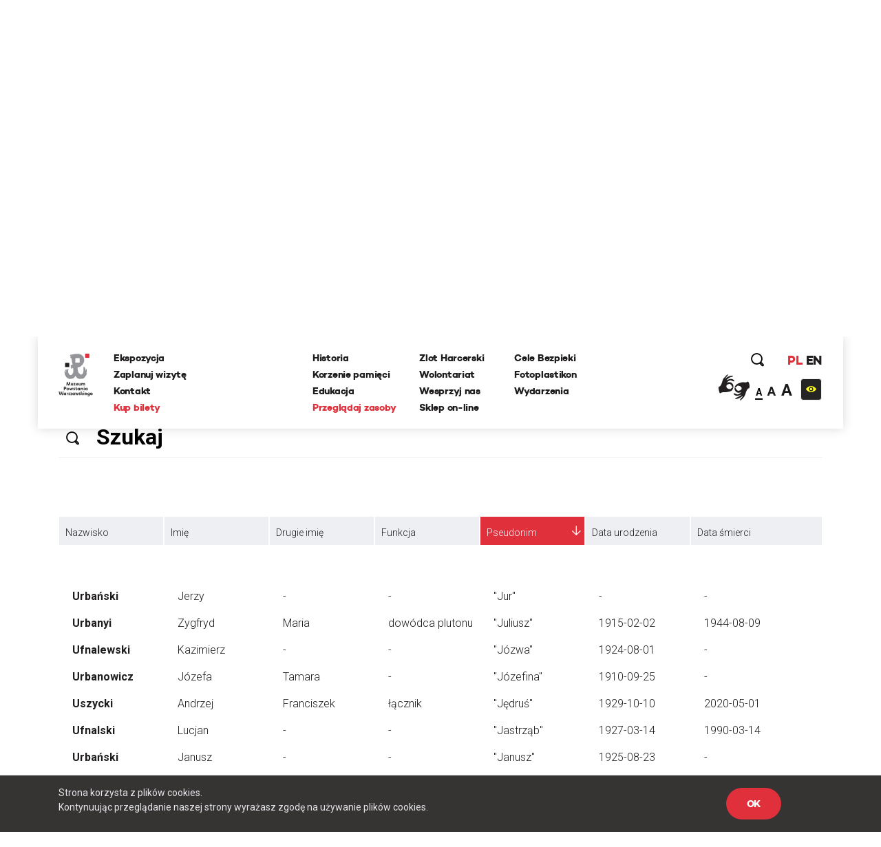

--- FILE ---
content_type: text/html; charset=UTF-8
request_url: https://www.1944.pl/powstancze-biogramy,ord,pseudonim,1,litera,u,strona,6.html
body_size: 29087
content:
<!DOCTYPE html>
<html lang="pl">
<head>
    
    <meta http-equiv="Content-Type" content="text/html; charset=UTF-8" >
<meta name="robots" content="index, follow" >
<meta name="viewport" content="width=device-width, initial-scale=1.0, shrink-to-fit=no" >
<meta http-equiv="X-UA-Compatible" content="IE=edge" >
<meta name="googlebot" content="noodp" >
<meta name="robots" content="index, follow" >
<meta name="keywords" content="Powstanie Warszawskie, 1944, Muzeum, MPW, Muzeum Powstania Warszawskiego, Warsaw Uprising Museum" >
<meta name="og:latitude" content="52.232835" >
<meta name="og:longitude" content="20.98091" >
<meta name="og:street-address" content="Grzybowska 79" >
<meta name="og:locality" content="Warszawa" >
<meta name="og:region" content="Mazowieckie" >
<meta name="og:postal-code" content="00-844" >
<meta name="og:country-name" content="Polska" >
<meta name="og:title" content="Powstańcze Biogramy" >
<meta name="og:image" content="https://www.1944.pl/i/ahm.jpg" >
<meta name="description" content="Powstańcze Biogramy to rodzaj internetowej encyklopedii poświęconej Powstańcom Warszawskim, którą każdy może współredagować. W tym miejscu możesz r..." >
    <link rel="shortcut icon" href="//www.1944.pl/favicon.ico"/>
    <meta name="viewport" content="width=device-width, user-scalable=0">
    <meta http-equiv="X-UA-Compatible" content="IE=edge">
    <title>Powstańcze Biogramy</title>

    <link href="https://fonts.googleapis.com/css?family=Poppins:700|Roboto:300,400,700&amp;subset=latin-ext" rel="stylesheet">

    <link href="//www.1944.pl/css_min/8b7ad13ef1a95e5bcc8c85e14a9ef547.min.css" media="all" rel="stylesheet" type="text/css" >
    
    <script type="text/javascript">var i18n = {'826697ef8991d4b1390ab3f04005775c': 'Strona której szukasz nie istnieje','019da2b3da0c11373eb89b6efc567d80': 'Wewnętrzny błąd aplikacji','ee675187d2b62f8600055f8210e66366': 'Szukana strona nie została znaleziona','df1555fe48479f594280a2e03f9a8186': 'E-mail:','3929bebe8215925cddc8e7cf58fd6901': 'Treść:','aeba5b89f8ef9eb1e44f6ae6ec7385e9': 'Wyślij','632ef88ef1499da448a41c8748fc37f1': 'udostępnij','4210b4bc79160602e6a2be247c546d06': 'zobacz także','3b537b203371254aa2ffad9c5140fcba': 'Dowiedz się więcej','442f50514909e88500693869ca9fd97c': 'Batalion Kliński','c02bc424d44c27726f6a3372d13760ae': 'Szukaj','97d20c30c1ae8d678b70703b7d7d8d2c': 'Formacja','b04ea6653ce555f2fcb719daf3167ff2': 'Dzielnica','e21faeedca777dbe00f7a227076749d0': 'Czytaj więcej','b778bfcb6475431a8645aba171709763': 'Pseudonim','978ba597ff81007fa1448548c87c80ef': 'Data urodzin','a7198ff78e22535f8d33a35d57ffaf2b': 'Data śmierci','b1a8006ca24759996728af7edffda813': 'Stopień','4a63360301145887b2c44eb27cf13b7e': 'więcej','7f2d962f5b49bbf16b9553a602352378': 'Powrót','2e11cb9cb07d5739c7253ce348d56a77': 'Przeglądaj zasoby','ebf4cced5e75f57a6a86f0596561fea8': 'archiwum historii mówionej','35899082e51edf667f14477ac000cbba': 'Poznaj relacje świadków historii','a7c799b9925d0cbb8e13d150ad0cbd46': 'powstańcze biogramy','d501e460acb3910870b088f9c6ff42c8': 'encyklopedia powstania','0218fa407b03731b3cdbc6d6d257376c': 'fototeka','23d92bbdbca23382f6307036541bc6c5': 'odwiedź nas','441171dcf6b47a322136428a7f505863': '...szukaj w serwisie','8ba2660da233b02dd5763004fae918d8': 'Poprzednia','dcd3fb5a16b7d1dfb31c2ac451022722': 'Nastepna','f038f94846f87079bf630b29797de4c8': 'FOTOTEKA','c2a789a5f438f3fefbd05d705aa18e1f': 'Wydarzenia','f00507f944569cd7f4d1698985b0c060': 'ul. Grzybowska 79','f7427afd2ae03677587b8a8508006d61': '00-844 Warszawa<br>tel.: 22 539 79 05&#x2F;06<br>e-mail: kontakt@1944.pl','36dff28b6aca90d7ee3beaf77b4b9013': 'Zaplanuj trasę','b4373963602836e66c91d2607c0a61f2': 'Zdjęcia','0567953871b1bf589b797d9b178d5a94': 'Do','f37c4446e4a882972cd3a80053dd795f': 'Nazwisko','c096593e91970d053616cedfae579350': 'Nie pamiętam hasła','1e884e3078d9978e216a027ecd57fb34': 'E-mail','202025f4f6b40ab1e3df52dee62b998e': 'Nowy','814e689fe795386b9c5a34ece49bb1c2': 'Edytuj','5cd66b435f3ae5a4f8a2b43835cef2de': 'Twoje imię i nazwisko','c84972f76f31c6d75e63a5da46702815': 'Twój email','75809f581874b96eddd3625d6a8217d4': 'funkcja','2e19b4f8dda889da2f3ce17300e8cdca': 'dodaj zdjęcie/dokument','0da4d4683a76d5b2c23c44f08da9deaa': 'Przeglądaj','7b7d4f2fe708eb8caab9a9df0f96afd0': 'dodaj kolejne pole','47d0311a96330f2b229fa98b3b5a6a6f': 'Wszystko','1aeba101e7321320538ceb242b91f52d': 'Więcej wydarzeń','32d43071c88b6d7b28fa8b16663063c0': 'Wyniki wyszukiwania frazy','27b940ccf1783ba03c1deb31e5cf1448': 'Powrót do kategorii','15bdc0c851255045839dcea65ed69ef8': 'Data wytworzenia','9c0c67555493627383e7efa3da59ddec': 'Opublikował w BIP','1c56af7eccc45894e9aa42866eb17a77': 'Data opublikowania','1d63ea68f688d6ee59524acb1efa3d03': 'Zobacz także','cd5f339b37628e891e67682909ae3c2d': 'Wszystkie','5f246c962f381b6a3b21a0537e32e06e': 'Zobacz biogram','b4db204317a19327d22556c27e516947': 'Wojna i okupacja (1939-1944)','7ca50cd392b90730cfb0157da5349e78': '1 września 1939 roku III Rzesza, atakuje Polskę na lądzie, morzu i w powietrzu. 17 września do ataku przyłącza się Związek Sowiecki. W ten sposób Niemcy i Sowieci realizują zapisy zawartego w sierpniu paktu Ribbentrop-Mołotow. Druga wojna światowa staje się faktem.','601ca37e48c073dd0c07661a979a5d93': 'Copyright 2016®Muzeum Powstania Warszawskiego','1abaf1a353c45cc7f7f78a1adb5e2934': 'Copyright 2016®Warsaw Rising Museum','c67ab71a9be1b9ebe3db25297ceab2b2': 'Godziny Otwarcia','010f0c6ec8bb84efead0512c65150aba': 'Pon., śr., pt.: 08.00-18.00','3689777d1528e9d5735d5ebfa5825211': 'Czw.: 08.00-20.00','0ac453c0d0921fc119f5e70d2afab79f': 'Sob., niedz.: 10.00-18.00','5528f3547c5c810c81af511fd6c185f9': 'Wt.: nieczynne','827b804b1ecbca027335e1f1b3ddc680': 'Adres','57d228e145897f041d4af86b58dc3832': 'Muzeum Powstania Warszawskiego','c55e89e792158fdd7b7e4ee5bd3cce1a': 'Opening Hours','8ca5a77196076fb281c7cf78aa07b966': 'Monday, Wednesday, Friday 08.00 a.m. - 6.00 p.m.,<br>Thursday 08.00 a.m. - 8.00 p.m.,<br>Saturday and Sunday 08.00 a.m. - 6.00 p.m.,<br>Tuesday – closed','698988c2b16a8ee890e4ff5f2c134423': 'Address:','6b9448994bb30f55cb84f83cf12dc067': 'Grzybowska 79','271bc115b7f39d07c51d50b90a2a3055': 'Warsaw 00-844<br>Poland','e2ec1f398692624e2e803bb9234b97c6': 'logowanie','d529b1ddeab6bf50cd1551fedf1d60cb': 'rejestracja','06abbd8acd1229cc99de16b7a0e58332': 'https://www.facebook.com/1944pl','ed2894354e6fef64b3a747a3995b0c49': 'https:&#x2F;&#x2F;twitter.com&#x2F;1944pl','05ee85b7132e9eb95fc945ac195e8410': 'https://www.youtube.com/user/1944pl','29ab27c97c86774e429d00ce32cd76c1': 'Wirtualna baza uczestników Powstania.<br>Pomóż nam ją współtworzyć','4ea7be1b2b04dfd8b90eccfeb0069e36': 'Pamięć poległym','b6157931c2ae1906bcd0d632ab57b2d8': 'Powstanie dzień po dniu','4d5ac39d3015a72ed22cba7b78da84c8': 'Twoja baza wiedzy o Powstaniu Warszawskim','f626ae5dfb769fac9becda56f5ffb9f3': 'Zobacz 10 tysięcy archiwalnych fotografii','1e378def31bd499c626d367cca494b27': 'O Nas','10de16bc75e21c35321423f728b640b8': 'Kampania Wrześniowa Wrześniowa ','1eeb8251e927b32d275a9ed040f5016e': 'Zaplanuj Trasę','b77a29174bfa2c2f5589ffe03136aa3f': 'Sprawdź warunki zwiedzania','96a18fdb0abcb52236fb1dbb2056d804': 'Ceny biletów','15bb6a215f7e928f7265b0a0bc398738': 'normalny - 25 zł','ab87eefb6798b7caf96d5388036cbec4': 'ulgowy - 20 zł','5754c4cab7eb7cb14a757c7ea926b959': 'zwiedzanie grupowe','3389d887e9feb14eb1d01583b32267a7': 'https:&#x2F;&#x2F;bilety.1944.pl&#x2F;','ca82034c72d4f5e92f09f7a3f61b8751': 'Zamów bilet<br>on-line','d8ae43ebbe243719740e7fc37f2aad83': 'Więcej informacji','4fe239aa9e5aa72deb56c365d28b9a8c': 'ekspozycja','8d7e9ad293e928c5e522d667e4673feb': 'Audioprzewodniki','2a575bccdcdf047cd27987b4ac02e030': '\n            autobusy: 102, 105, 109, 159, 178<br />\n            tramwaje: 1, 22, 24, 8<br />\n            II linia metra<br />\n            <br />\n            Wzdłuż muru Muzeum, na pasie jezdni ul. Przyokopowej jest wyznaczonych 5 miejsc parkingowych dla autokarów. Jeśli są one zajęte, kierowca autokaru powinien bezpiecznie wysadzić pasażerów i odjechać. LISTA PARKINGÓW DLA AUTOKARÓW W WARSZAWIE\n        ','eb2bede64f61af542f7c5d37f17ba201': 'Zamknij','51c29b9a481fe13ea656656c44990d27': 'Godziny otwarcia','770427df17f8409716df8491cb2ce9c3': '\n        w poniedziałki, środy i piątki w godz. 10.00-18.00,<br />\n        w soboty i niedziele w godz. 10.00-18.00,<br />\n        w czwartki w godz. 10.00-20.00,<br />\n        we wtorki - nieczynne\n        ','2f6557ebe2c06d8c61ef5865dd9725fd': '\n        <li>normalny – 18 zł od osoby<\/li>\n        <li>ulgowy – 14 zł od osoby<\/li>\n        <li>grupowy – 10 zł od osoby (dotyczy wyłącznie grup z przewodnikiem zarezerwowanych w systemie on-line)<\/li>\n        <li>opłata za przewodnika – 100 zł<\/li>\n        <li>lekcja muzealna – 100 zł<\/li>\n        <li>wypożyczenie audioprzewodnika – 10 zł od osoby<\/li>\n        ','6107cd14ded79610665dab8140a91518': 'Bilet wstępu obejmuje także pokaz filmu „Miasto Ruin” 3D','9c7bee0a57190cbe366919321db0c99e': '\n        osoby niepełnosprawne - do wypożyczenia wózek inwalidzki<br />\n        osoby niesłyszące i osoby niedowidzące <br />\n        możliwość prowadzenia wózków dziecięcych<br />\n        możliwość robienia zdjęć\n        ','60732ccc375966d1d5707da2fe3ecdc3': 'Grupy zorganizowane - informacje','fbade9e36a3f36d3d676c1b808451dd7': 'z','367adbac1f00cb6ae99d502ca6a33c32': 'Kup zdjęcie','2ae4fe220d1b98b87240cf56c6c5d413': 'nr inwentarzowy','1388c57f41decf020889d6420fb525b8': 'data wykonania','e2f49c394075bcd41227afdb339e1062': 'autor zdjecia','38035d3a31e4e5af52bc2cb650227a0f': 'Proszę poprawić zaznaczone pola.','d2a8df3eac905349bbdcd498ad05cf61': 'Twoje propozycje zostały przesłane.','8c8facaf2b921360187385cf7a523d85': 'Twoje pliki zostały wgrane.','bffac2303f91d969160eca43cf9c1e54': 'Nie udało się wgrać plików. Proszę spróbować ponownie później.','00c9ec36ab09613d5a38ffb5675f3b62': 'Twoja wiadomość została wysłana. Dziękujemy!','9991131c38bc5b885f9aeccb8ffbc757': 'ofiary cywilne','ecf0e949fd4c0e0e399f77c0dd6c70a7': 'Baza ofiar cywilnych Powstania Warszawskiego','1562664439bb9bd8260d33359153490a': '&#x2F;artykul&#x2F;zaplanuj-trase,4501.html','5ceaff52fb74d902669d2ee2108ea701': '&#x2F;artykul&#x2F;warunki-zwiedzania,4499.html','39396b0ac0307ed84cf83feb8709a12a': '&#x2F;artykul&#x2F;warunki-zwiedzania,4499.html','118ffdb91c3a61e2e4200e188409293b': '&#x2F;artykul&#x2F;ekspozycja,4500.html','39b4abe1f8fc3045dade8790532750d5': '&#x2F;artykul&#x2F;warunki-zwiedzania,4499.html','ca9bce745c9055e33a04e40102ca454e': 'Cennik','d010e26a8109bcf1d3784d0850a58359': 'Zobacz zdjęcia','d9428b9eafc3d5a418ad3c3ae9db04bb': 'Nie znaleziono szukanej osoby.','b79a804e84add3f82f13c6280670985b': 'Miejsce urodzenia','e365c46f4e8b4ba49e03a18ba2d7df5f': 'Imiona rodziców','527d504fb8349cf01201acf202ddf603': 'Nazwisko panieńskie','d40c862b63f6b2b561684e2324b04cd9': 'Nazwisko rodowe matki (z domu)','f554322da2fb98c1d3662768cb231e6a': 'Adres / ostatnie miejsce zamieszkania','bac5d69663359774f789c0577945fdf6': 'Wykształcenie, zawód, miejsce pracy, nauki','37d21e4770c5491d4fe63b67ca32532c': 'Miejsce śmierci','8e74dc422914b99a4938d41e47ef70ee': 'Miejsce pochowania','42040d940a96160b43d05a5bfa782518': 'Źródło','a42408b79d3674da71b0fce1f5ceb517': 'Zaproponuj nowy życiorys','6e576ab7e97b81f9ba968549da7d8a5a': 'Data urodzenia','cf23010213a5f510d6f2b9cdebbc0249': 'nazwisko rodowe matki (z domu)','52419d6046b3285102f531c639e642d9': 'adres / ostatnie miejsce zamieszkania','fe0e4ba1f5e5bbd1c1fd0860e1ee3e36': 'wyślij','03b8c6e3b8645e495ea357d8a6086162': 'Logowanie','8bcfbd5b59399686b34789fdd58f89e8': 'http://muzeum1944.home.pl/sklepik_mpw/shoper5/','bb38499865f51d76cbdac893d965518e': 'Sklep','1de6012c5074154ac724ec5d7ff125eb': 'Wystąpił błąd przy zapisie.','7c1b238c3924ad73b4edfbe1022c798c': 'Zgłoszenie zostało zapisane.','d8198cd3684e30a2bba9b0a4f3cc599a': 'Ten formularz został już wcześniej wysłany i dane znajdują się w bazie serwisu.','a186e7ee5478e3ea1318ca8d43c0bca1': 'Zgłoszenie zostało wysłane.','5c8f25c42b4be57e3a0dfdc8f174513e': 'Archiwum Historii Mówionej','fb560a1256d46db549665d19d87e97b5': 'Pseudonim:','740352180fa027c4fb8fe1e5f302eb63': 'Stopień:','119bd9213b5bc8588cd1601ec5cbf473': 'Formacja:','61b25215fd71379b9e8fbd92a90e2a1b': 'Dzielnica:','d5bfdd6746ff1a364399acb6e6526b7a': 'Imię','19e5a570ad2f7c852d36f2964b310cfc': 'Funkcja:','f943ddcfde91a3c2a13b122eaf67bc9c': 'Dodaj zdjęcie/dokument','9aff29c4cde99b58b90fc03bd672a1d1': 'Fototeka','d2bcc7a2f7265652ac154ddefd8e5bce': 'Encyklopedia powstania','ba3fec1cf238ff5c96aed1f969ecc4e1': 'Zarejestruj się','4a323a5e187c2ce609d9c2b6d2df0196': 'Rejestracja','1fdd4ec3c2186f4876020188c2f386a6': 'Miejsce','f6068daa29dbb05a7ead1e3b5a48bbee': 'Data','084a506c74357da6a8cc3c9c4acb031b': 'Twój e-mail','0975cf6baccb3862c31522c2b5b8fabc': 'Telefon','d3bbedbe63f0989344eb0303fcb931b5': '(nieobowiązkowe)','26513eee908660a1c01f6654db41a93d': 'Dodatkowe uwagi','b18759e14222b7c18a4cf582111e2dde': 'Adres email','be266956e359bf29c824e9b0386b70b0': 'Hasło','a61d196e6576a0a91ac6aab9034d5535': 'Zaloguj się','6088757e908e8a43426cba29fa1669dc': 'Wyszukiwania zaawansowane','f45d01628ecac71973c1337e1ffbd0f7': 'Strona korzysta z plików cookies.<br> Kontynuując przeglądanie naszej strony wyrażasz zgodę na używanie plików cookies.','e0aa021e21dddbd6d8cecec71e9cf564': 'OK','9f5e913a123f2e06fe399a49a249790d': 'https://bilety.1944.pl/','c4b5f68daeec36a2123e373f1b98c6d9': 'Kup bilety on-line','d0033788e612a4e0646c261eba804fb6': 'Polski','78463a384a5aa4fad5fa73e2f506ecfc': 'English','23485de4a567d285a5d31870d7575506': 'Moje zamówienia','ffdb3358f5268669325835ba27c9d504': 'Moje dane','0a6641439b64089d01930efd3592ad05': 'Wyloguj się','6016a2b341113bf496b719905398ecd2': 'Copyright','9d43fd54060375d798b773bfb1f96766': 'Udostępnij','ba45557029cff1f722e7e8c493f4f39c': 'Zaloguj','294bd3afa57cb055e55d86ac0ff0c740': 'Podaj swoje imię','6fd5dd3b8fad4f0505406603b21e38e1': 'Podaj swoje nazwisko','79f061725d6a76d4e58500746e8a2b71': 'Adres e-mail','f24844ee55714ed2e2af525d08e51383': 'Powtórz hasło','4ec3f61720c318c4ebe9d3b06c0b368e': 'Typ użytkownika','45e750a03193ed47bac6f95de06c9bd1': 'Nazwa firmy','541d6813ec7f8074096ea8794eae20ee': 'NIP firmy','12207b8ec1a1b55d3b4e37b22f65ef4e': 'Ulica','7c7ea8a04ea5a576f27c0742a344d3f7': 'Numer domu','cabae9c595cca21e69cab982c852e06a': 'Numer mieszkania','4f4e297d754b67e7a104f58b2bcdb850': 'Miasto','3f13587bff86fff2fce52173436902b3': 'Kod pocztowy','8772f25e31383d8adaf67912fcce6c8b': 'Zarejestruj','27afef4a6578ef24c0a88d0243a57f19': 'Godziny <br/>otwarcia','4a8255a1f799e03c1856fbeeaff286a1': 'Dziś:','2126d661699b54a0b0a069e5933d3feb': '/wydarzenia.html','fddc3e3ca31f62459e431630dbbe6ad9': 'Najbliższe wydarzenia','2fe2a37cebd6f0b63f0b9a25d48f4ad2': 'Ceny <br/>biletów','c41ea1faea3feb6d5ddc1b4f010cd48b': 'normalny:','42546d9a9ca0dab8b557d9c5f9e5551b': '35 zł ','3f881b7177cede4486f7c9065931db94': 'ulgowy:','155531ced6acab297edbf0c81908bca7': '30 zł','35ccf38230f5025c2a50d4d76af15504': 'z Kartą Dużej Rodziny:','f0db416e88475516d645bbca98d51bcc': '10 zł &#x2F; osoba','0fc08df01bce2407f358990173a6e804': 'KDR','81fa3764c621f84a694ff15d83b90660': '','f8a5d85044f1f0e031028f0b3f1d76e7': '','cf81a0d37a4ac54fb1d450a8dc8c5ebd': '','1426bc24fc6c6ba734e68161e6647c0e': '/artykul/warunki-zwiedzania,4499.html','47df043d0ef7396e6ab65ed6c748007b': 'Warunki zwiedzania','ec488c88bb720aa6cebc30ece05141fa': 'Warunki <br/>zwiedzania','804fb0f8e9f7dd09571fbfa0c51b086a': 'Podstawowe informacje dotyczące zwiedzania ekspozycji Muzeum Powstania Warszawskiego','d8aec6796be3c84e5c49dde829373aae': 'Warunki zwiedzania','16b436340de48762169f1a9a641f9267': 'Adres <br/>muzeum','48bf907c6febc98e160971a2ec17c327': 'ul. Grzybowska 79<br>00-844 Warszawa','a85eb64da586538a0ac8dc14cf860751': 'https:&#x2F;&#x2F;www.google.com&#x2F;maps&#x2F;place&#x2F;Muzeum+Powstania+Warszawskiego&#x2F;@52.2323273,20.9789653,17z&#x2F;data=!3m1!4b1!4m5!3m4!1s0x471ecc8339f5a289:0xa98636b63a62c625!8m2!3d52.232324!4d20.981154?hl=pl-PL','3fab1dc60fe92d98ccddbc5640771c2c': 'Zobacz na mapie','0ae84c45feba8b1dc3a446ed4e107c86': 'Jak złożyć zamówienie - krok po kroku','417e65e79783de093ed2ed82083261cf': 'Jeżeli korzystasz z Fototeki po raz pierwszy – zarejestruj się.','1de5be2841a8f5f446e00af6cf53ab8b': 'Jeżeli masz już konto, zaloguj się.','5d107445206277c21369ecc30f5c4ed5': 'Dodaj wybrane zdjęcia do koszyka zamówień (uwaga, dane są przechowywane tylko podczas bieżącej sesji, wylogowanie spowoduje wyczyszczenie całej listy zamówień).','998485b1b02bfab8ef7f21d4e3035512': 'Jeżeli zamawiasz zdjęcia do publikacji, zawsze zamawiaj zdjęcia z ‘prawem do jednorazowej publikacji’, niezależnie od formy rozliczenia.','ea5bac1514a7f44269e3bd4b7933a0ad': 'Po dokonaniu wyboru, naciśnij przycisk ‘złóż zamówienie’ i uzupełnij w oświadczeniu informacje, dotyczące formy i celu wykorzystania zdjęć (np. lekcja historii w szkole…, praca magisterska pod tytułem… na uczelni…, tytuł publikacji, autor, wydawca, data wydania, itp.).','f0d2a43f8b7d09ed6508ea1092eaae22': 'Jeżeli chcesz otrzymać fakturę, zaznacz ‘Chcę otrzymać fakturę’. Tutaj możesz podać dane do faktury.','cfe7ec0ed701850bd63356870a1d32db': 'Na podany przy rejestracji adres e-mail otrzymasz automatycznie wygenerowaną fakturę pro forma. Zamówienie zostanie zrealizowane po jej opłaceniu.','7481f071f0bdf6058fc1272902c45c3f': 'Cennik fototeki Muzeum Powstania Warszawskiego:','18e0c99f4b44ddbe1d827f2aca91ad15': 'Bez praw do publikacji (prywatnie, prezentacje szkolne i naukowe – do 20 sztuk): 0 zł','9fdc36dd8e4f9520ef21e3fc763294ff': 'Prawo do jednorazowej publikacji dla wydawnictw niekomercyjnych: 50 zł','af90b8677e31c264d7115af603eb7f45': 'jednorazowa publikacja komercyjna 30 zł','b2089953d4c2fc86529ac932ec68cddc': 'publikacja na stronie internetowej 5 zł','aeb9ce91926dca56258b1803e4fa61fd': 'publikacja w nagraniu wizyjnym 30 zł','d049ba9a8ff6e22ba91bd0a36c5c10c0': 'zakupione pliki przekazywane są w rozdzielczości 300 dpi w formatach:','5e1cc29ca080a8c5a8be7669c9293bd2': 'bez praw do publikacji plik JPG,','17530ad6aced07145d40c965fcc94fbf': 'z prawem do publikacji plik TIFF','e2dc736995c0c26555bd29699ba7372d': 'Udostępnij poprzez e-mail.','695e9b2f64ac551bdf7e26b8aedf14f1': 'Od:','e122bd2b56cecc455730a7f42a7093cd': 'Do:','cfc8e6ba68ad245a169dc0c51d1a33a7': 'Temat:','672410b09d1475d148d4071a4d424a60': 'Treść wiadomości:','327901a406600dcd9ec58eba06e8ec8c': 'Anuluj','57abf0c2ac07ce345fd586d30562499c': '%FILES_DOMAIN%/TranslationFiles/e/3/1/e312fea25522c08c1b9ec5d20f535c535e33eb3c189ae.jpg','c0f8fa1d171aba81f21372b80d2aef91': 'Posiadasz jakiekolwiek dane lub materiały o mieszkańcach stolicy, którzy zginęli lub zaginęli w trakcie Powstania Warszawskiego? Chcesz poprawić biogram lub dodać nowe informacje o ofiarach cywilnych? Zaproponuj zmiany w formularzu. Wszystkie uwagi będą weryfikowanie przez grono historyków Muzeum Powstania Warszawskiego i po weryfikacji uzupełniane w bazie.','935002cadb48f567ad93ac4fe33462f1': 'Pomóż uzupełnić bazę biogramów','76f71e72804671d6e2aebbd34890d7d4': 'Pomóż uzupełnić bazę ofiar cywilnych','28a659c5e75679f1e8790dc2887261d9': 'Zaproponuj nowy biogram','83d04d00908a24f45cc8dbf4f54bae58': 'Nasz newsletter','dff08aaac907a93b82eaff31d96e7413': '','2abb7296e9b99053dae1d92c812e3886': '/artykul/polityka-prywatnosci,4709.html','65e0db601d945b99c1e2cb71a5149742': 'Polityka prywatności','354361c0dcc427ed40d51391999c7954': 'Zapisz się','76457f5123314db9f204032e361ea035': 'Data wywiadu:','71c90d87fd973d90e7084d7cb810fecb': 'Zasoby muzeum','0109f88c9339bd6562f49ba2751101b4': 'Regulamin.pdf','e390d88e426703ffde25db58bddd05a6': 'Cennik zdjęć','c58126d346cf302364b5fa51f7284cc4': 'Jak zamawiać zdjęcia','b0f0b0e4034dd8ec7339176da0f16462': 'Zamów zdjęcie','d29b898418e65dbe942a919a8683d8ba': 'Kolekcja:','6fab16077c24042a947f833395518427': 'Kategoria:','6780c57b50f5eb93e0fba17470e8135d': 'Nr inwentarzowy:','4eb43e27b02afd485676da9698064357': 'Data wykonania:','71f98e49bae18ed67dce1b5bfc62efad': 'Autor zdjęcia:','a8bf5401d7645b795adb31392513f53c': 'Źródło:','6f5e807da27f6769cbb0a59c89224ca2': 'Bez praw do publikacji (prywatnie, prezentacje szkolne i naukowe – do 20 sztuk):','2bfccf29359d9c96579b57ba55d12299': '0 zł','2bba7cac140e95c1659f9f02c11ee40b': 'Prawo do jednorazowej publikacji dla wydawnictw niekomercyjnych:','ece2aaab9a0d5a86de035013774b21ae': '50 zł','3848e19233237c2a732a84559f6bdb54': 'Prawo do jednorazowej publikacji dla wydawnictw komercyjnych:','0b37e2c13f45a7bc8947a269706cbee5': '<br>','e467ceef4a3834309848516231a5582c': 'Jednorazowa publikacja na okładce:','69dc478e8ab14129e0bd69e4da0460d3': '207 zł','c8e1921ce67c3eafc23be498118af06f': '','6570797e1f75a3f0ee737850f254ba47': 'Zakupione pliki przekazywane są w rozdzielczości 300 dpi w formatach:','1e7b55a3d589617a58f5b734ef48ff2b': 'JPG i TIFF','11c5fdeae94397c6aac5c42a48e0420c': 'Jeżeli korzystasz z fototeki po raz pierwszy -','9409fbdf745479c52a5f9fbf31037329': 'Jeżeli masz już konto,','c9bc54f50ada74b59bfdb7eba5f2df89': '<strong>Dodaj wybrane zdjęcia do koszyka zamówień <\/strong>(uwaga, dane są przechowywane tylko podczas bieżącej sesji, wylogowanie spowoduje wyczyszczenie całej listy zamówień).','ee88fa4ca3d4c1ed81f4a35a8d5616a7': '<strong>Po dokonaniu wyboru, naciśnij przycisk ‘złóż zamówienie’ <\/strong>i uzupełnij w oświadczeniu informacje, dotyczące formy i celu wykorzystania zdjęć (np. lekcja historii w szkole…, praca magisterska pod tytułem… na uczelni…, tytuł publikacji, autor, wydawca, data wydania, itp.).','0fb54d3ddb02b6da0fff276d4cccc395': '<strong>Na podany przy rejestracji adres e-mail otrzymasz automatycznie <\/strong>wygenerowaną fakturę pro forma. Zamówienie zostanie zrealizowane po jej opłaceniu.','4a06786621d66941c1e5e677586c1ae4': 'Regulamin fototeka','0f094f28ee138512d3e100d20884e39d': 'Zapoznaj się z treścią regulaminu','517b365a4a2f2676f30c3c6512f869c4': 'Ofiary cywilne','849c9b1dab091fb7dac56798a79139c5': 'Data złożenia','ad995585f570c0f95774feab224c02f0': 'Wartość','ec53a8c4f07baed5d8825072c89799be': 'Status','1a0d746e5791cf2454ecb0affb91c508': 'Dokumenty','3fdb18e1725c61adf9d1c319e5d4b9e2': 'proforma','78dfb03b434869ccac6640cbd05b6cf4': 'Oświadczenie','89d1294afbefc62734ac87a99f917fc3': 'Oświadczam, że otrzymane od Muzeum Powstania Warszawskiego materiały w postaci fotografii o numerach inwentarzowych:','946a3a8ab89676a887bf78607097368d': 'Będą wykorzystane w celu:','ce83ea5c186dadad89a5efa8bb79cc21': 'Zobowiązuję się do zachowania nienaruszalności integralności utworu oraz ochrony wizerunku postaci ukazanych na zdjęciach.','994a3af5db7fc997a068da61c2c01d80': 'Koszyk','196d7ad042f43165fa35fe712ee1fa3d': 'Nr PESEL','2c90335f69fe6efdfef0b77047ac80ec': 'Miniatura','4726abdac7c951ca29b77f95793117d4': 'Nr inwentarzowy','0409f2332327158e65e360a09dff8de5': 'Opcje sprzedaży','5b3f08fc1cc930bb28659a611afd0df7': 'Cena  ','75276d41d0c16e4a8db84fc0be415bdc': 'Firma / Instytucja','53396e0750b11ce55049438b14302fb8': 'Osoba prywatna','e93f1739f2945ab197e0b2555eecc924': 'Nr domu','edb8fd8d1b15bb85979b00450ec4a170': 'Nr mieszkania','31ab24b3be4b720bc47777f21ab1ffc9': 'Imię i nazwisko','e8e186e4eac85577fbafb65db1ce06f4': 'Numer telefonu powinien składać się z przynajmniej %min% cyfr','5c4d6e0c263e52e417a82397d56dcd77': 'wpisz wyszukiwaną frazę','0093ff0e738227285731e509a1adfd00': 'W całym serwisie','45434dd2a8271aac18ea4fd4b2fe508a': 'W wybranych działach','f37406204dff72e16667d8140f119113': 'Dodane w ciągu ostatnich','a12fc0172e8fb97c3fe98d9ac6fc0ec2': 'Jak planujesz wykorzystać zdjecie?','95649edbb8eacf87518919ade89786e4': 'Dodaj do koszyka','95572f6c7273571e8ea3f61f59a5c7f8': 'To pole nie może być puste','5cb7cdf1f5c36f73324b37bb7963ca11': 'Minimalna liczba znaków dla tego pola wynosi \' + minLength));\n                            valid = false;\n                            fieldIsValid = false;\n                        }\n                    }\n\n                    if (fieldIsValid && !($this.val().length == 0 && $.inArray(\'not_empty\', validateOptionsArr) === -1) && maxLengthOptionRegex.test(validateOptionsArr[i])) {\n                        matches = validateOptionsArr[i].match(maxLengthOptionRegex);\n                        var maxLength = matches[1];\n\n                        if ($this.val().length > maxLength) {\n                            qf.forms.showErrorMessage(frm, $this.attr(\'name','6551c94017638d2455bbe67d1b016a95': 'Maksymalna liczba znaków dla tego pola wynosi \' + maxLength));\n                            valid = false;\n                            fieldIsValid = false;\n                        }\n                    }\n\n                    if (fieldIsValid && valueEqualToOptionRegex.test(validateOptionsArr[i])) {\n                        matches = validateOptionsArr[i].match(valueEqualToOptionRegex);\n                        var fieldToCompareName = matches[1],\n                            fieldToCompare = frm.find(\'input[name=\"\' + fieldToCompareName + \'\"], textarea[name=\"\' + fieldToCompareName + \'\"], select[name=\"\' + fieldToCompareName + \'\"]','b2b66821d39f2a32b1ff63d216ef336b': 'Wartość tego pola jest różna od wartości dla pola','b26febf11b84c1433c342fab2863c04f': 'To pole musi mieć wartość liczbową','dd511baf1682b1d0c19ad248ad5d0f34': 'Wprowadzony tekst nie jest poprawną datą','f2209696618fe3c5a8d98168cbe291a3': 'Należy wprowadzić przyszłą datę','ad94a84f43cf7d0d4fa0bd4b2b444f7d': 'Należy wprowadzić datę z przeszłości','3f3ec40af50f63f57ca912d51a98b6ac': 'Należy wprowadzić datę z przeszłości lub dzisiejszą','c19472373e0eb33dc4abd275f7dc8737': 'Wprowadzony adres E-mail jest niepoprawny','582248a2d45691b0462399ee58d6cd65': 'Wprowadzony numer telefonu jest niepoprawny','acaaacf0ec62dbd33a4f9e82959774e2': 'Wystąpił błąd. Spróbuj ponownie później.','0db441a8dab741c1b7f12a0e28992bcc': 'Zdjęcie zostało dodane do koszyka','336c3fe9e7e22dece1d299758d9b13c7': 'Na Twój adres mailowy podany podczas rejestracji wysłaliśmy wiadomość z linkiem do zmiany hasła','977fce273d9327c0960d9da98251065c': 'Twoje hasło zostało zmienione. Zaloguj się','b8779bf652be7bcdb3e2011ba8aeffb1': 'Wystąpił błąd. Spróbuj ponownie później','136849c3b92774948d9f183a4a03c2b1': 'Twoja rejestracja została przesłana.','632fff5386d7b70bb89fe4ed3ebb8bac': 'Zamówienie zostało złożone.','51c6dbfaffe646030022875a11ce7733': 'Dane zostały zapisane.','c2554f1eef6ef227c895faa409852e49': 'Nr','cec2d9778c773b97876207326c0619b3': 'od najstarszych','7ccdb53680027b1819b12aeba557cedf': 'od najnowszych','0c43922c2fd0b2886820ce8d59d0a425': 'A-Z','b45a57134da0f07ba49d5b99713855fa': 'Z-A','eb2b53d2eb175bb7fea093efc0902d25': 'Podstawowy','ea8e6b3926188903f610130870f47d7e': 'Okresowy','336d5ebc5436534e61d16e63ddfca327': '-','2117322584447a811fefe2832d7dbf97': 'Nazwa','c16feb6af8a0c3fd3d7f09af854eb374': 'Tytuł','d114fc15421e90a13b316820add9f77d': 'alfabetycznie A-Z','c4c11dce8f86f5a1d4fca0cbab80221a': 'alfabetycznie Z-A','da94ef5911683fc65b9cb2a6167a1eeb': 'Język','e98e2e1c2c451bf10d1bbd5eeb447052': 'Adres url','34f9f758d73d0b218ddd6383a3e0bc14': 'Serwis','0e313162371c87a66ad343587f3b9329': 'Kategoria','95e3b3ee363f642245acc397239d0c60': 'Obraz','cc4e831ea17d7c9bec556b577874548a': 'Pozycja','efc24471d1f426643a036185de7143c0': 'od najmniejszej','0714808a0f17ea83cbf044225bf767fa': 'od największej','e7d4315c1a31c42b68b5c069c560fea7': 'od A do Z','a4d5ebd657354bb4ba220ab06094e1a0': 'od Z do A','47ef7d5c8010f4468ddf68b5c4717203': 'Data rozpoczęcia','415d01607bfb64fa0b7efaf0fe064e86': '0-9','52fc302a3649fd83b7150d26d057dad6': '9-0','45f23d4d9a6cb75666d6fde3f2e119bd': 'od najmłodszych','cc1f9f2077388f8c636de9d046d4a565': 'od wcześniejszych','57bd381b9fa426bc5b10517b8b11f9cf': 'od późniejszych','f303b41349e249a4befa4528eee57f6f': 'Zawód','8ebf76c0b68f902b4a2eb4c717b9e2cb': 'Opublikowany','9b39bb4dc243db18c9ea070560f0edcf': 'Nieopublikowany','4efd8d9d9e3f635686f85a157087eeeb': 'Data zgłoszenia','475f66cdc7d526d0a03aff42a26f20fa': 'Adres','a78c097e3aaed739f2aff6412b522eda': 'Wiek','4e8d658a91637ca8d99a192e1a1db741': 'Wykształcenie','40f3c14a596c6859be5e59b97f88b56c': 'Uzasadnienie','ce8ae9da5b7cd6c3df2929543a9af92d': 'Email','24f7b6a9c111d95e18f0123e3add358d': 'Relacja z kandydatem / kandydatką','f6c5dc9e87737f27cbffe323def199af': 'Tak','b1af96d18e834d2f816197dd7bf6eaad': 'Nie','faa16d5be8556b05b40d9dcedd5a646b': 'Wydarzenie','bb44c1e356d7e67c50f1770d0acfdc48': 'Uwagi','05b384b0f503384e8ff0e4ac3ec81388': 'Zdjęcie','c481b00a606907fd59b4d46623b8d99d': 'Autor','9cc04bb748099542a56cfbd512a1805c': 'Klasa','5753427a4527c7ec8780fd2d6657d74c': 'Aktywny','d1c0419824dea874935502cf6d7c946f': 'Kod','6671b6520e6917350a167198c3541fdf': 'Biuletyn Informacji Publicznej Muzeum Powstania Warszawskiego','9eacc8ba98384c007686a360b675a192': 'Szukaj w BIP','050cf3bf6f7f4453246cae54acd2561a': 'Podmiot udostepniający','0a9891f6c8f17e54783a480fdc25199e': 'Wytworzył','c224f0faeea07909324bc24a0261094a': 'Zmodyfikował','1584bec629982c05f9c31a23e6fd3df0': 'Data ostatniej aktualizacji','eb1af3e3fc1d9daaef978e61580a904b': 'Liczba wyświetleń','455e312ea44e0501c004401930cce315': 'Podaj email i dołącz do newslettera','bbf9df483b4ce86a5042836129a76336': 'Plik jest zbyt duży. Maksymalny rozmiar pliku to @maxSize.','4b058a465fd14603e29ac9e0a2432802': 'Bez praw do publikacji (prywatnie, prezentacje szkolne i naukowe – do 20 sztuk): 0 zł','efc9b8b8c53c7830e9c78c1b47ee25ab': 'Prawo do jednorazowej publikacji dla wydawnictw niekomercyjnych: 50 zł','73b89f5df99606dc35f414b9da456f1d': 'Prawo do jednorazowej publikacji dla wydawnictw komercyjnych: 100 zł','5ebb7119c3e504e38d21c2213a8be8a1': 'Jednorazowa publikacja na okładce: 207 zł','2f2caf14c68345b4b3d27b8e73c5765b': 'Zakupione pliki przekazywane są w rozdzielczości 300 dpi w formatach: JPG and TIFF','815f8c276bce8ba9f7aea202ec2b2ef7': '','ab3fa6ab852cacef3454e83ea756b082': '','b1ef1231ff1abd2ef3fdc2e125b2969c': 'https://f.1944.pl/TranslationFiles/e/3/1/e312fea25522c08c1b9ec5d20f535c535e33eb3c189ae.jpg','1e1ddd1d22ed4304f5001f3d86c7922c': 'Posiadasz jakiekolwiek dane lub materiały o mieszkańcach stolicy, którzy zginęli lub zaginęli w trakcie Powstania Warszawskiego? Chcesz poprawić biogram lub dodać nowe informacje o ofiarach cywilnych? Zaproponuj zmiany w formularzu. Wszystkie uwagi będą weryfikowanie przez grono historyków Muzeum Powstania Warszawskiego i po weryfikacji uzupełniane w bazie','69e641e3d80a1b951e9d3a28679e5836': 'Posiadasz informacje o grobie Powstańca Warszawskiego? Zgłoś nowy wpis do Bazy grobów Powstańców Warszawskich. Wiesz, że w naszej bazie są nieścisłości lub masz dodatkowe informacje? Zaproponuj zmiany w poszczególnym wpisie. Wszystkie uwagi będą weryfikowanie przez grono historyków Muzeum Powstania Warszawskiego i po weryfikacji uzupełniane w bazie.<\/br><\/br>\r\n\r\nJeśli chcesz, aby pamięć o przodkach była trwała, weź udział w projekcie Rodzin Powstańców <a href=\"https://www.1944.pl/artykul/korzenie-pamieci-.-ankieta-czlonka-rodzin,5134.html\"><b>„Korzenie Pamięci”<\/b><\/a>. <br><\/br>\r\n\r\nKontakt: <a href=\'mailto:korzeniepamieci@1944.pl\' class=\'main--link -accent\'>korzeniepamieci@1944.pl<\/a> lub <a href=\'tel:+48500099830\' class=\'main--link -accent\'>500 099 830<\/a>','25b5bb6d02ac78732b832e6b233ccbb4': 'Pomóż uzupełnić Bazę grobów Powstańców Warszawskich','34350c97bdafbb3e8719b339f861f9ad': 'Zaproponuj nowy wpis','bcad9fbd1b50cc99ddcd8f656e0e66b2': 'Baza grobów powstańczych','04c730bc8a2de7b1cdfbcd0a47bff99a': 'Edytuj wpis','5b3973abe3bc2fb6bfed6b44ea444fb4': 'Cmentarz','5fd73546d75bb926a7e01b18c638adad': 'Kwatera','de96f088042b100cab952579dd9851f5': 'Położenie grobu','1690f870540ace6ce472b34059adf2ce': 'Aleja / rząd','493440a19ea3561aa9dd12bcc97eb234': 'Rząd','f9faf0b23da9e65c0f4d444b68642692': 'Numer grobu','b753d5a1afbb9d56be6c231b6292ef2a': 'Stan grobu','99f94290b0c5ee64af53249507905cb5': 'Poprzednie miejsce pochówku','aff2e61beb2e03e79e5b825655a79b09': 'Opis','315ce78c95a0e84b7d7f6a7db5eb0842': 'Tel. stacjonarny','c15cb881ff0a774ee0f073a306587823': 'Oddział w Powstaniu Warszawskim','f7bc73a2aab45a2b4031c4e220bc29e3': 'Pseudonim(y)','e707d524749c9a0c9c2e85bcde33a7a0': 'Aplikacja','ffcecb21fad99adae6b8092fe1877eea': 'Adres zamawiającego FV','2be69d2c4f6a31bb2ae7db875035037e': 'NIP','cfca7653cda3180fa76be4e847fd2b4e': 'Wystawy','f426383461707aac14b3648aa121d8cd': 'Czytaj mniej','f81d67bdc914685780d94eb8695a817d': 'To pole powino zawierać przynajmniej %min% znaki','6b5a1da214ade21bc39cd3e67ebede59': 'To pole powinno zawierać maksymalnie %max% znaków','ba4131c82a06bf08d543e59c37c0f08a': 'Inne','c99bb4790362f33d3a434ba72a6fb408': 'Tak, zgadzam się na otrzymywanie od Muzeum Powstania Warszawskiego informacji o realizowanych przez Muzeum działaniach, przekazywanej za pomocą środków komunikacji elektronicznej w celu marketingowym.','421ea6ebf0c866dfb6698959252bac0b': 'To pole może zawierać tylko cyfry','96c8277a1f2fbd20cc01948ae6059ea5': 'Imię i nazwisko zgłaszającego','6db6d5521544fd44b635ef15f3b74b8f': 'E-mail zgłaszającego','0f959c0c6323e7d8cce35bb22bc63133': 'Drugie imię','02a6ee40669084f3d3d25b8bb7110678': 'Treść','ee5312504fe2364e9d2be0fe31dc78e7': 'Sekcja ','f918641df91e458d1fab6e8c60cc39a8': 'Dodaj sekcję','3d134475e2db2f708e796f9badda2be9': 'Załączniki','2f0aa1f1f807b935d15c14b7f36f4a80': 'WYBIERZ OBRAZ','9608a258410d5bfee9680610115bdee6': 'Wybierz zdjęcie...','77b8caba1f53f9ee3c30d364eb9a02ce': 'Zdjęcie ','14cbc293d33ee76a3af53aeeb7b4f2e0': 'Dodaj zdjęcie','9deb101d894a6748bbf2329c5ade1dbe': 'Funkcja','6f5b5e6feec725ccf56e08be34a3818b': 'Wpisz datę w formacie rrrr-mm-dd','95053b04e4dd837f743cdf045f922423': 'Kraj','f4081dfd46e83620921adef1f0753299': 'Telefon kontaktowy','41303a859377af67f291917b8fa1744a': 'Status realizacji','0e1467d014b9c91c5c0efb58012450b5': 'Oczekujący','0138367de0c4ecb780b5e13e5e8a853f': 'W toku','9263c9e36e9c0bcf295667a35bdeddea': 'Zrealizowany','4f5d1cd09b45b4d0114df97cfaad3be9': 'Nazwa szkoły','65bca662cb746547c9ab6dfc89a1ff54': 'Adres szkoły','fcce389ca2867059c2e323a9d84e35a3': 'Telefon szkoły','f62b1000f738d08a4b9df46fc5e8283c': 'Liczba uczniów (max 30 osób)','a118eb955dfada6617f8672979ebff06': 'To pole powino zawierać przynajmniej %min% znak','7cffb954f25b62e6be264da675b85bf0': 'Temat lekcji','e8b798020ff0bf0268f3a65ecc8f89ad': 'Preferowany dzień tygodnia i godzina zajęć','be9bf6726c375ae22205ba9c93762ac2': 'Możliwości sprzętowe *','708961090e20536ab6a8184e614132c1': 'Półrocze','241e0b52e2cdba88e8ba3389ce0f7bd8': 'Zamawiam dwie lekcje równolegle','1d24b7a0e7a32cff973e71b4643920b0': 'Imię i nazwisko/Nazwa zamawiającego FV','4c6936f5db0210e3470902bdf3c64572': 'Uwagi (np. informacja o jakiej porze możemy dzwonić)','8c249edc7ae47a7f1522eef450f99b6f': '- wybierz -','e107b5d867d1c72c9d37f9f4e64b75ac': 'Oświadczam, że zapoznałam/em się i akceptuję postanowienia regulaminu','2145a9f3d70f8c441d44c9624e1f7806': 'Pobierz >','c1233b7e20bbf3699004272f2812a5d8': 'Rozwiń','40411b95974cc608883464730c94b957': 'Zwiń','e2e3b58573943fd4bbbe64819e5d2f29': 'Oświadczam, że zapoznałam/em się z informacją dotyczącą przetwarzania danych osobowych przez administratora.','1b2e65ea46992e3f4127dd1569c3a680': 'Pierwotne miejsce pochówku','1512d1a2614dae4dbbddbb74708cc439': 'Nazwa cmentarza','78715291b3f12dca3636c1a08044c878': '/i/banner_baza_grobow.jpg','dd41f789307f34961c3a40eb24abb0e4': 'Warszawa - Instytucja kultury','0cf76c85e7ab75541016b89e99550f8f': 'Wystąpił błąd. \' + data.message), \'alert alert-error','cb5fd76df07a1dda4819ba407bc41eb9': 'Wybierz','cac7474f1dbedabff2365cfe8a41874d': 'Córka/Syn','6f71296ba6340b3399006b2d78f89c29': 'Wnuczka/Wnuk','be9ca937405603a7e213807e95dc6803': 'Prawnuczka/Prawnuk','42cd9da9f64cc63eac373e1e1712e4e3': 'Miejscowość','2a04bd1a6595726c7514c1501ab16d24': 'Miejsce zamieszkania (nazwa miasta/miejscowości)'};</script>

    

    <style>
        .link--secondary--menu {
            text-transform: none;
        }
    </style>

    <!-- Hotjar Tracking Code for Muzeum PW -->
    <script type="text/javascript">
        (function(h,o,t,j,a,r){
            h.hj=h.hj||function(){
                (h.hj.q=h.hj.q||[]).push(arguments)
            };
            h._hjSettings={
                hjid:5030916,hjsv:6
            };
            a=o.getElementsByTagName('head')[0];
            r=o.createElement('script');r.async=1;
            r.src=t+h._hjSettings.hjid+j+h._hjSettings.hjsv;
            a.appendChild(r);
        })(window,document,'https://static.hotjar.com/c/hotjar-','.js?sv=');
    </script>
</head>

<body >
<script type="text/javascript">var body = document.getElementsByTagName('body')[0];var colorClassName = localStorage.getItem("initColorClassName");var fontClassName = localStorage.getItem("initFontSizeClassName");if (colorClassName != 'yellow-on-black') {body.classList.remove('yellow-on-black');} else {body.classList.add('yellow-on-black');}if (fontClassName) {body.classList.remove('font-medium', 'font-large');body.classList.add(fontClassName);}</script>
<header class="loggedInUserTrigger main--header">
    <div class="container">
        <div class="clearfix d-block d-md-none">
            <a href="https://www.1944.pl" class="logo">
                <img src="https://www.1944.pl/img/logo-min.svg"
                    alt="Muzeum Powstania Warszawskiego" class="main--header--logo mobileLogo" />
            </a>
            <a href="https://www.1944.pl" class="logo">
                <img src="https://www.1944.pl/img/logo-white-min.svg"
                    alt="Muzeum Powstania Warszawskiego" class="main--header--logo mobileLogo--white" />
            </a>
            <button type="button" class="burger--component initBurger">
                <span class="bar"></span>
                <span class="bar"></span>
                <span class="bar"></span>
            </button>
            <div class="lang--mobile">
                <a href="https://www.1944.pl"
                   class="main--link -lang -accent">PL</a>
                <a href="https://www.1944.pl/en"
                   class="main--link -lang">EN</a>
            </div>
            <a href="https://bilety.1944.pl/" class="btn--header">Kup bilety on-line</a>
        </div>

        <div class="mobile--nav burgerTarget">
            <div class="main--menu mainMenu">
                <a href="https://www.1944.pl" class="logo d-none d-md-inline-block">
                    <img src="https://www.1944.pl/img/logo-color.svg"
                        alt="Muzeum Powstania Warszawskiego" class="main--header--logo desktopLogo" />

                    <img src="https://www.1944.pl/img/logo-white.svg"
                        alt="Muzeum Powstania Warszawskiego" class="main--header--logo desktopLogo--white" />



                    <img src="https://www.1944.pl/img/logo-min.svg"
                        alt="Muzeum Powstania Warszawskiego" class="main--header--logo -mobile desktopLogoMin" />
                    <img src="https://www.1944.pl/img/logo-white-min.svg"
                        alt="Muzeum Powstania Warszawskiego"
                        class="main--header--logo -mobile desktopLogoMin--white" />

                </a>
                <nav class="main--header--nav clearfix">
                    <ul class="main--header--list -widespace">
                        <li class="item " data-name="Ekspozycja" data-id="23" data-level="2" id="menu_HEADER1_pl_23"><a target="_self" class="links  main--link " href="/artykul/ekspozycja,4500.html" title="Ekspozycja">Ekspozycja</a></li><li class="item " data-name="Zaplanuj wizytę" data-id="97" data-level="2" id="menu_HEADER1_pl_97"><a target="_self" class="links  main--link " href="/odwiedz-nas.html" title="Zaplanuj wizytę">Zaplanuj wizytę</a></li><li class="item " data-name="Kontakt" data-id="98" data-level="2" id="menu_HEADER1_pl_98"><a target="_self" class="links  main--link " href="/artykul/kontakt,4559.html" title="Kontakt">Kontakt</a></li><li class="item " data-name="Kup bilety" data-id="29" data-level="2" id="menu_HEADER1_pl_29"><a target="_self" class="links  main--link -accent" href="https://bilety.1944.pl/" title="Kup bilety">Kup bilety</a></li>
                    </ul>
                    <ul class="main--header--list">
                        <li class="item " data-name="Historia" data-id="67" data-level="2" id="menu_HEADER2_pl_67"><a target="_self" class="links  main--link " href="/historia.html" title="Historia">Historia</a></li><li class="item " data-name="Korzenie pamięci" data-id="99" data-level="2" id="menu_HEADER2_pl_99"><a target="_self" class="links  main--link " href="/korzeniepamieci.html" title="Korzenie pamięci">Korzenie pamięci</a></li><li class="item " data-name="Edukacja" data-id="109" data-level="2" id="menu_HEADER2_pl_109"><a target="_self" class="links  main--link " href="/artykul/edukacja,5652.html" title="Edukacja">Edukacja</a></li><li class="item " data-name="Przeglądaj zasoby" data-id="100" data-level="2" id="menu_HEADER2_pl_100"><a target="_self" class="links  main--link -accent" href="/zasoby-muzeum.html" title="Przeglądaj zasoby">Przeglądaj zasoby</a></li>
                    </ul>
                    <ul class="main--header--list">
                        <li class="item " data-name="Zlot Harcerski" data-id="108" data-level="2" id="menu_HEADER3_pl_108"><a target="_self" class="links  main--link " href="/zlot-harcerski.html" title="Zlot Harcerski">Zlot Harcerski</a></li><li class="item " data-name="Wolontariat" data-id="79" data-level="2" id="menu_HEADER3_pl_79"><a target="_self" class="links  main--link " href="/artykul/wolontariat-w-muzeum-powstania-warszawskiego,5459.html" title="Wolontariat">Wolontariat</a></li><li class="item " data-name="Wesprzyj nas " data-id="101" data-level="2" id="menu_HEADER3_pl_101"><a target="_self" class="links  main--link " href="/artykul/wesprzyj-nas,4549.html" title="Wesprzyj nas ">Wesprzyj nas </a></li><li class="item " data-name="Sklep on-line" data-id="102" data-level="2" id="menu_HEADER3_pl_102"><a target="_self" class="links  main--link " href="https://sklep.1944.pl/" title="Sklep on-line">Sklep on-line</a></li>
                    </ul>
                    <ul class="main--header--list">
                        <li class="item " data-name="Cele Bezpieki" data-id="62" data-level="2" id="menu_HEADER4_pl_62"><a target="_self" class="links  main--link " href="/celebezpieki.html" title="Cele Bezpieki">Cele Bezpieki</a></li><li class="item " data-name="Fotoplastikon" data-id="63" data-level="2" id="menu_HEADER4_pl_63"><a target="_blank" class="links  main--link " href="https://fotoplastikonwarszawski.pl/" title="Fotoplastikon">Fotoplastikon</a></li><li class="item " data-name="Wydarzenia" data-id="103" data-level="2" id="menu_HEADER4_pl_103"><a target="_self" class="links  main--link " href="/wydarzenia.html" title="Wydarzenia">Wydarzenia</a></li>
                    </ul>
                    <ul class="main--header--list">
                        
                    </ul>
                </nav>

                <div class="main--header--searchbar">
                    <span>
                        <button type="button" class="search--btn initSearchInput">
                            <span class="icon icon-search"></span>
                        </button>

                        <div class="header--select d-none d-md-inline-block">
                            <a href="https://www.1944.pl"
                               class="main--link -lang -accent">PL</a>
                                        <a href="https://www.1944.pl/en"
                                           class="main--link -lang">EN</a>
                        </div>
                        <div class="loggedUser"></div>
                    </span>
                    <div class="switcher">
                        <a href="https://tlumacz.migam.org/warszawa-muzeum-powstania-warszawskiego-grzybowska-79" class="switcher-link" target="_blank" rel="noopener noreferrer">
                            <img src="https://www.1944.pl/img/hands.svg"/>
                        </a>
                        <button data-type=""
                            class="switcher-font switcher-font--default switcher-font--active">A</button>
                        <button data-type="font-medium" class="switcher-font switcher-font--medium">A</button>
                        <button data-type="font-large" class="switcher-font switcher-font--large">A</button>

                        <button data-init="0"
                            class="switcher-item switcher-item--yellow-on-black"><img src="https://www.1944.pl/img/eye.svg"/></button>
                    </div>
                </div>
            </div>

            <div class="search--input clearfix">
                <div class="search--close--wrapper">
                    <button type="button" class="search--close--btn searchClose">
                        <span class="icon icon-close"></span>
                    </button>
                </div>
                <form action="" class="search--form serviceSearch">
                    <input type="text" placeholder="wpisz wyszukiwaną frazę" name="search" class="input">
                    <span class="underline"></span>
                    <button type="button" class="search--btn -submit serviceSearchSubmit d-md-none -mobile">
                        <span class="icon icon-search"></span>
                    </button>
                    <div class="search--wrapper">
                        <div class="header--select -search">
                            <select name="search-select" id="searchSelect"
                                class="select initNiceSelect serviceSearchWhereSelect">
                                <option value="all">W całym serwisie</option>
                                <option value="selected">W wybranych działach</option>
                            </select>
                            <!-- <span class="icon icon-arrow-down -lower"></span> -->
                        </div>
                        <button type="button" class="search--btn -submit serviceSearchSubmit d-none d-md-inline-block">
                            <span class="icon icon-search"></span>
                        </button>
                    </div>
                    <div class="row search--filters serviceSearchFiltersContainer" style="display: none">
                                                    <div class="col-md-3">
                                                                    <div class="checkbox--component">
                                        <input type="checkbox" class="checkbox" id="menu_search_wydarzenia" name="search_in[]"
                                            value="wydarzenia">
                                        <label for="menu_search_wydarzenia" class="label">Wydarzenia</label>
                                    </div>
                                                                    <div class="checkbox--component">
                                        <input type="checkbox" class="checkbox" id="menu_search_aktualnosci" name="search_in[]"
                                            value="aktualnosci">
                                        <label for="menu_search_aktualnosci" class="label">Aktualności</label>
                                    </div>
                                                                    <div class="checkbox--component">
                                        <input type="checkbox" class="checkbox" id="menu_search_fototeka" name="search_in[]"
                                            value="fototeka">
                                        <label for="menu_search_fototeka" class="label">Fototeka</label>
                                    </div>
                                
                            </div>
                                                    <div class="col-md-3">
                                                                    <div class="checkbox--component">
                                        <input type="checkbox" class="checkbox" id="menu_search_archiwum-historii-mowionej" name="search_in[]"
                                            value="archiwum-historii-mowionej">
                                        <label for="menu_search_archiwum-historii-mowionej" class="label">Archiwum Historii Mówionej</label>
                                    </div>
                                                                    <div class="checkbox--component">
                                        <input type="checkbox" class="checkbox" id="menu_search_wirtualny-mur-pamieci" name="search_in[]"
                                            value="wirtualny-mur-pamieci">
                                        <label for="menu_search_wirtualny-mur-pamieci" class="label">Wirtualny Mur Pamięci</label>
                                    </div>
                                                                    <div class="checkbox--component">
                                        <input type="checkbox" class="checkbox" id="menu_search_kartki-z-kalendarza" name="search_in[]"
                                            value="kartki-z-kalendarza">
                                        <label for="menu_search_kartki-z-kalendarza" class="label">Kartki z kalendarza</label>
                                    </div>
                                
                            </div>
                                                    <div class="col-md-3">
                                                                    <div class="checkbox--component">
                                        <input type="checkbox" class="checkbox" id="menu_search_powstancze-biogramy" name="search_in[]"
                                            value="powstancze-biogramy">
                                        <label for="menu_search_powstancze-biogramy" class="label">Powstańcze biogramy</label>
                                    </div>
                                                                    <div class="checkbox--component">
                                        <input type="checkbox" class="checkbox" id="menu_search_encyklopedia-powstania" name="search_in[]"
                                            value="encyklopedia-powstania">
                                        <label for="menu_search_encyklopedia-powstania" class="label">Encyklopedia Powstania</label>
                                    </div>
                                                                    <div class="checkbox--component">
                                        <input type="checkbox" class="checkbox" id="menu_search_ofiary-cywilne" name="search_in[]"
                                            value="ofiary-cywilne">
                                        <label for="menu_search_ofiary-cywilne" class="label">Ofiary Cywilne</label>
                                    </div>
                                
                            </div>
                        
                        <div class="col-md-3">
                            <div class="select--time--filter">
                                <div>Dodane w ciągu ostatnich</div>
                                <select name="selectTimeFilter" id="" class="initNiceSelect serviceSearchDateSelect">
                                                                            <option value="kiedykolwiek">kiedykolwiek</option>
                                                                            <option value="dzis">1 dnia</option>
                                                                            <option value="3-dni-temu">3 dni</option>
                                                                            <option value="1-tydzien-temu">1 tygodnia</option>
                                                                            <option value="2-tygodnie-temu">2 tygodni</option>
                                                                            <option value="1-miesiac-temu">1 miesiąca</option>
                                                                            <option value="2-miesiace-temu">2 miesięcy</option>
                                                                            <option value="6-miesiecy-temu">6 miesięcy</option>
                                                                            <option value="1-rok-temu">1 roku</option>
                                    
                                </select>
                            </div>
                        </div>
                    </div>
                </form>
            </div>
        </div>
    </div>
</header>

<div class="container -lines -spacertop">
    <div class="collection--header">
        <div class="mainheader">
            <div class="row">
                <div class="col-lg-3">
                        <a href="/zasoby-muzeum.html" class="link--component bottomalign -vertically -back -mobilemargin">Zasoby muzeum</a>

                </div>
                <div class="col-lg-6">
                    <div class="_text-center">
                        <h1 class="header--h1 -topalign">Spis powstańczych biogramów</h1>
                    </div>
                </div>
                <div class="col-lg-3">
                    <div class="header--side--note">
                        <h5 class="header--h5 -displayfont">Powstańcze biogramy</h5>
                    </div>
                </div>
            </div>
        </div>
    </div>

    <div class="museumTableContainer">
    <div class="_text-center">
        <div class="character--list--wrapper">
    <ul class="sort--character--list">
        <li class="element">
            <a href="/powstancze-biogramy,ord,pseudonim,1.html" class="character--link -all">Wszystkie</a>
        </li>
                                                        <li class="element"><a href="/powstancze-biogramy,ord,pseudonim,1,litera,a.html" class="character--link">A</a></li>
                
            
                    
                                                        <li class="element"><a href="/powstancze-biogramy,ord,pseudonim,1,litera,b.html" class="character--link">B</a></li>
                
            
                                                        <li class="element"><a href="/powstancze-biogramy,ord,pseudonim,1,litera,c.html" class="character--link">C</a></li>
                
            
                                                        <li class="element"><a href="/powstancze-biogramy,ord,pseudonim,1,litera,ć.html" class="character--link">Ć</a></li>
                
            
                                                        <li class="element"><a href="/powstancze-biogramy,ord,pseudonim,1,litera,d.html" class="character--link">D</a></li>
                
            
                                                        <li class="element"><a href="/powstancze-biogramy,ord,pseudonim,1,litera,e.html" class="character--link">E</a></li>
                
            
                    
                                                        <li class="element"><a href="/powstancze-biogramy,ord,pseudonim,1,litera,f.html" class="character--link">F</a></li>
                
            
                                                        <li class="element"><a href="/powstancze-biogramy,ord,pseudonim,1,litera,g.html" class="character--link">G</a></li>
                
            
                                                        <li class="element"><a href="/powstancze-biogramy,ord,pseudonim,1,litera,h.html" class="character--link">H</a></li>
                
            
                                                        <li class="element"><a href="/powstancze-biogramy,ord,pseudonim,1,litera,i.html" class="character--link">I</a></li>
                
            
                                                        <li class="element"><a href="/powstancze-biogramy,ord,pseudonim,1,litera,j.html" class="character--link">J</a></li>
                
            
                                                        <li class="element"><a href="/powstancze-biogramy,ord,pseudonim,1,litera,k.html" class="character--link">K</a></li>
                
            
                                                        <li class="element"><a href="/powstancze-biogramy,ord,pseudonim,1,litera,l.html" class="character--link">L</a></li>
                
            
                                                        <li class="element"><a href="/powstancze-biogramy,ord,pseudonim,1,litera,ł.html" class="character--link">Ł</a></li>
                
            
                                                        <li class="element"><a href="/powstancze-biogramy,ord,pseudonim,1,litera,m.html" class="character--link">M</a></li>
                
            
                                                        <li class="element"><a href="/powstancze-biogramy,ord,pseudonim,1,litera,n.html" class="character--link">N</a></li>
                
            
                    
                                                        <li class="element"><a href="/powstancze-biogramy,ord,pseudonim,1,litera,o.html" class="character--link">O</a></li>
                
            
                    
                                                        <li class="element"><a href="/powstancze-biogramy,ord,pseudonim,1,litera,p.html" class="character--link">P</a></li>
                
            
                                                        <li class="element"><a href="/powstancze-biogramy,ord,pseudonim,1,litera,q.html" class="character--link">Q</a></li>
                
            
                                                        <li class="element"><a href="/powstancze-biogramy,ord,pseudonim,1,litera,r.html" class="character--link">R</a></li>
                
            
                                                        <li class="element"><a href="/powstancze-biogramy,ord,pseudonim,1,litera,s.html" class="character--link">S</a></li>
                
            
                                                        <li class="element"><a href="/powstancze-biogramy,ord,pseudonim,1,litera,ś.html" class="character--link">Ś</a></li>
                
            
                                                        <li class="element"><a href="/powstancze-biogramy,ord,pseudonim,1,litera,t.html" class="character--link">T</a></li>
                
            
                                                        <li class="element"><span class="nolink">U</span></li>
                
            
                                                        <li class="element"><a href="/powstancze-biogramy,ord,pseudonim,1,litera,v.html" class="character--link">V</a></li>
                
            
                                                        <li class="element"><a href="/powstancze-biogramy,ord,pseudonim,1,litera,w.html" class="character--link">W</a></li>
                
            
                                                        <li class="element"><a href="/powstancze-biogramy,ord,pseudonim,1,litera,x.html" class="character--link">X</a></li>
                
            
                    
                                                        <li class="element"><a href="/powstancze-biogramy,ord,pseudonim,1,litera,z.html" class="character--link">Z</a></li>
                
            
                                                        <li class="element"><a href="/powstancze-biogramy,ord,pseudonim,1,litera,ż.html" class="character--link">Ż</a></li>
                
            
                    
                    
                    
        
    </ul>
</div>
<div class="buttons--wrapper--menu _text-center">
            <a href="#" class="character--link -search -accent showMuseumTableSearchTrigger">Szukaj osoby</a>
    
    
            <a href="/powstancze-biogramy/nowy-biogram.html" class="character--link -search">Dodaj osobę</a>
    
</div>
    </div>

            <div class="museum--table--search museumTableSearchContainer -active">
    <form method="get" action="/powstancze-biogramy.html">
        <input type="hidden" name="form" value="basic">
        <div class="search--form -wide">
            <input type="text" name="search" class="input -primary" id="search" placeholder="Szukaj" />
            <span class="underline"></span>
            <button type="submit" class="search--btn -primary"><span class="icon icon-search"></span></button>
        </div>
    </form>
    
</div>

    

    <table class="museumTable museum--table -bio  footable"  data-sort="false"  data-page-size="100000" data-paging="false">
        <thead>
        <tr>
                            
                <th class="museum--table--head -bio-lastname -first"  >
                    <a class="cell--link -head " href="/powstancze-biogramy,ord,nazwisko,0,litera,u.html">Nazwisko</a>
                </th>
                            
                <th class="museum--table--head -bio-firstname "  >
                    <a class="cell--link -head " href="/powstancze-biogramy,ord,imie,0,litera,u.html">Imię</a>
                </th>
                            
                <th class="museum--table--head -bio-secondname "  data-hide="phone"  >
                    <a class="cell--link -head " href="/powstancze-biogramy,ord,drugie-imie,0,litera,u.html">Drugie imię</a>
                </th>
                            
                <th class="museum--table--head -bio-position "  data-hide="phone,tablet"  >
                    <a class="cell--link -head " href="/powstancze-biogramy,ord,funkcja,0,litera,u.html">Funkcja</a>
                </th>
                            
                <th class="museum--table--head -bio-nickname "  data-hide="phone,tablet"  >
                    <a class="cell--link -head active btnSortDESC" href="/powstancze-biogramy,ord,pseudonim,0,litera,u.html">Pseudonim</a>
                </th>
                            
                <th class="museum--table--head -bio-birthdate "  data-hide="phone,tablet"  >
                    <a class="cell--link -head " href="/powstancze-biogramy,ord,data-urodzenia,0,litera,u.html">Data urodzenia</a>
                </th>
                            
                <th class="museum--table--head -bio-deathdate "  data-hide="phone,tablet"  >
                    <a class="cell--link -head " href="/powstancze-biogramy,ord,data-smierci,0,litera,u.html">Data śmierci</a>
                </th>
            
            <th class="museum--table--head -linkcol"><a class="cell--link -head last--thead">&nbsp;</a></th>
        </tr>
        </thead>
        <tbody>
                    <tr class="museum--table--row  -pointer ">
                                    
                    <td class="museum--table--cell  -bio-lastname -first">
                                                    <a href="/powstancze-biogramy/jerzy-urbanski,47024.html" class="row--link museumTableRow">
                        
                                                    Urbański
                        
                        </a>
                    </td>
                                    
                    <td class="museum--table--cell  -bio-firstname ">
                                                    <a href="/powstancze-biogramy/jerzy-urbanski,47024.html" class="row--link museumTableRow">
                        
                                                    Jerzy
                        
                        </a>
                    </td>
                                    
                    <td class="museum--table--cell  -bio-secondname ">
                                                    <a href="/powstancze-biogramy/jerzy-urbanski,47024.html" class="row--link museumTableRow">
                        
                                                    -
                        
                        </a>
                    </td>
                                    
                    <td class="museum--table--cell  -bio-position ">
                                                    <a href="/powstancze-biogramy/jerzy-urbanski,47024.html" class="row--link museumTableRow">
                        
                                                    -
                        
                        </a>
                    </td>
                                    
                    <td class="museum--table--cell  -bio-nickname ">
                                                    <a href="/powstancze-biogramy/jerzy-urbanski,47024.html" class="row--link museumTableRow">
                        
                                                    &quot;Jur&quot;
                        
                        </a>
                    </td>
                                    
                    <td class="museum--table--cell  -bio-birthdate ">
                                                    <a href="/powstancze-biogramy/jerzy-urbanski,47024.html" class="row--link museumTableRow">
                        
                                                    -
                        
                        </a>
                    </td>
                                    
                    <td class="museum--table--cell  -bio-deathdate ">
                                                    <a href="/powstancze-biogramy/jerzy-urbanski,47024.html" class="row--link museumTableRow">
                        
                                                    -
                        
                        </a>
                    </td>
                
                <td class="museum--table--cell -iconcell actionColumn">
                                            <a href="/powstancze-biogramy/jerzy-urbanski,47024.html" class="museumTableDetailTrigger button--arrow--column -bio"><span class="icon icon-arrow-right"></span></a>
                    
                </td>
            </tr>
                    <tr class="museum--table--row  -pointer ">
                                    
                    <td class="museum--table--cell  -bio-lastname -first">
                                                    <a href="/powstancze-biogramy/zygfryd-urbanyi,47000.html" class="row--link museumTableRow">
                        
                                                    Urbanyi
                        
                        </a>
                    </td>
                                    
                    <td class="museum--table--cell  -bio-firstname ">
                                                    <a href="/powstancze-biogramy/zygfryd-urbanyi,47000.html" class="row--link museumTableRow">
                        
                                                    Zygfryd
                        
                        </a>
                    </td>
                                    
                    <td class="museum--table--cell  -bio-secondname ">
                                                    <a href="/powstancze-biogramy/zygfryd-urbanyi,47000.html" class="row--link museumTableRow">
                        
                                                    Maria
                        
                        </a>
                    </td>
                                    
                    <td class="museum--table--cell  -bio-position ">
                                                    <a href="/powstancze-biogramy/zygfryd-urbanyi,47000.html" class="row--link museumTableRow">
                        
                                                    dowódca plutonu
                        
                        </a>
                    </td>
                                    
                    <td class="museum--table--cell  -bio-nickname ">
                                                    <a href="/powstancze-biogramy/zygfryd-urbanyi,47000.html" class="row--link museumTableRow">
                        
                                                    &quot;Juliusz&quot;
                        
                        </a>
                    </td>
                                    
                    <td class="museum--table--cell  -bio-birthdate ">
                                                    <a href="/powstancze-biogramy/zygfryd-urbanyi,47000.html" class="row--link museumTableRow">
                        
                                                    1915-02-02
                        
                        </a>
                    </td>
                                    
                    <td class="museum--table--cell  -bio-deathdate ">
                                                    <a href="/powstancze-biogramy/zygfryd-urbanyi,47000.html" class="row--link museumTableRow">
                        
                                                    1944-08-09
                        
                        </a>
                    </td>
                
                <td class="museum--table--cell -iconcell actionColumn">
                                            <a href="/powstancze-biogramy/zygfryd-urbanyi,47000.html" class="museumTableDetailTrigger button--arrow--column -bio"><span class="icon icon-arrow-right"></span></a>
                    
                </td>
            </tr>
                    <tr class="museum--table--row  -pointer ">
                                    
                    <td class="museum--table--cell  -bio-lastname -first">
                                                    <a href="/powstancze-biogramy/kazimierz-ufnalewski,46866.html" class="row--link museumTableRow">
                        
                                                    Ufnalewski
                        
                        </a>
                    </td>
                                    
                    <td class="museum--table--cell  -bio-firstname ">
                                                    <a href="/powstancze-biogramy/kazimierz-ufnalewski,46866.html" class="row--link museumTableRow">
                        
                                                    Kazimierz
                        
                        </a>
                    </td>
                                    
                    <td class="museum--table--cell  -bio-secondname ">
                                                    <a href="/powstancze-biogramy/kazimierz-ufnalewski,46866.html" class="row--link museumTableRow">
                        
                                                    -
                        
                        </a>
                    </td>
                                    
                    <td class="museum--table--cell  -bio-position ">
                                                    <a href="/powstancze-biogramy/kazimierz-ufnalewski,46866.html" class="row--link museumTableRow">
                        
                                                    -
                        
                        </a>
                    </td>
                                    
                    <td class="museum--table--cell  -bio-nickname ">
                                                    <a href="/powstancze-biogramy/kazimierz-ufnalewski,46866.html" class="row--link museumTableRow">
                        
                                                    &quot;Józwa&quot;
                        
                        </a>
                    </td>
                                    
                    <td class="museum--table--cell  -bio-birthdate ">
                                                    <a href="/powstancze-biogramy/kazimierz-ufnalewski,46866.html" class="row--link museumTableRow">
                        
                                                    1924-08-01
                        
                        </a>
                    </td>
                                    
                    <td class="museum--table--cell  -bio-deathdate ">
                                                    <a href="/powstancze-biogramy/kazimierz-ufnalewski,46866.html" class="row--link museumTableRow">
                        
                                                    -
                        
                        </a>
                    </td>
                
                <td class="museum--table--cell -iconcell actionColumn">
                                            <a href="/powstancze-biogramy/kazimierz-ufnalewski,46866.html" class="museumTableDetailTrigger button--arrow--column -bio"><span class="icon icon-arrow-right"></span></a>
                    
                </td>
            </tr>
                    <tr class="museum--table--row  -pointer ">
                                    
                    <td class="museum--table--cell  -bio-lastname -first">
                                                    <a href="/powstancze-biogramy/jozefa-urbanowicz,46989.html" class="row--link museumTableRow">
                        
                                                    Urbanowicz
                        
                        </a>
                    </td>
                                    
                    <td class="museum--table--cell  -bio-firstname ">
                                                    <a href="/powstancze-biogramy/jozefa-urbanowicz,46989.html" class="row--link museumTableRow">
                        
                                                    Józefa
                        
                        </a>
                    </td>
                                    
                    <td class="museum--table--cell  -bio-secondname ">
                                                    <a href="/powstancze-biogramy/jozefa-urbanowicz,46989.html" class="row--link museumTableRow">
                        
                                                    Tamara
                        
                        </a>
                    </td>
                                    
                    <td class="museum--table--cell  -bio-position ">
                                                    <a href="/powstancze-biogramy/jozefa-urbanowicz,46989.html" class="row--link museumTableRow">
                        
                                                    -
                        
                        </a>
                    </td>
                                    
                    <td class="museum--table--cell  -bio-nickname ">
                                                    <a href="/powstancze-biogramy/jozefa-urbanowicz,46989.html" class="row--link museumTableRow">
                        
                                                    &quot;Józefina&quot;
                        
                        </a>
                    </td>
                                    
                    <td class="museum--table--cell  -bio-birthdate ">
                                                    <a href="/powstancze-biogramy/jozefa-urbanowicz,46989.html" class="row--link museumTableRow">
                        
                                                    1910-09-25
                        
                        </a>
                    </td>
                                    
                    <td class="museum--table--cell  -bio-deathdate ">
                                                    <a href="/powstancze-biogramy/jozefa-urbanowicz,46989.html" class="row--link museumTableRow">
                        
                                                    -
                        
                        </a>
                    </td>
                
                <td class="museum--table--cell -iconcell actionColumn">
                                            <a href="/powstancze-biogramy/jozefa-urbanowicz,46989.html" class="museumTableDetailTrigger button--arrow--column -bio"><span class="icon icon-arrow-right"></span></a>
                    
                </td>
            </tr>
                    <tr class="museum--table--row  -pointer ">
                                    
                    <td class="museum--table--cell  -bio-lastname -first">
                                                    <a href="/powstancze-biogramy/andrzej-uszycki,47070.html" class="row--link museumTableRow">
                        
                                                    Uszycki
                        
                        </a>
                    </td>
                                    
                    <td class="museum--table--cell  -bio-firstname ">
                                                    <a href="/powstancze-biogramy/andrzej-uszycki,47070.html" class="row--link museumTableRow">
                        
                                                    Andrzej
                        
                        </a>
                    </td>
                                    
                    <td class="museum--table--cell  -bio-secondname ">
                                                    <a href="/powstancze-biogramy/andrzej-uszycki,47070.html" class="row--link museumTableRow">
                        
                                                    Franciszek
                        
                        </a>
                    </td>
                                    
                    <td class="museum--table--cell  -bio-position ">
                                                    <a href="/powstancze-biogramy/andrzej-uszycki,47070.html" class="row--link museumTableRow">
                        
                                                    łącznik
                        
                        </a>
                    </td>
                                    
                    <td class="museum--table--cell  -bio-nickname ">
                                                    <a href="/powstancze-biogramy/andrzej-uszycki,47070.html" class="row--link museumTableRow">
                        
                                                    &quot;Jędruś&quot;
                        
                        </a>
                    </td>
                                    
                    <td class="museum--table--cell  -bio-birthdate ">
                                                    <a href="/powstancze-biogramy/andrzej-uszycki,47070.html" class="row--link museumTableRow">
                        
                                                    1929-10-10
                        
                        </a>
                    </td>
                                    
                    <td class="museum--table--cell  -bio-deathdate ">
                                                    <a href="/powstancze-biogramy/andrzej-uszycki,47070.html" class="row--link museumTableRow">
                        
                                                    2020-05-01
                        
                        </a>
                    </td>
                
                <td class="museum--table--cell -iconcell actionColumn">
                                            <a href="/powstancze-biogramy/andrzej-uszycki,47070.html" class="museumTableDetailTrigger button--arrow--column -bio"><span class="icon icon-arrow-right"></span></a>
                    
                </td>
            </tr>
                    <tr class="museum--table--row  -pointer ">
                                    
                    <td class="museum--table--cell  -bio-lastname -first">
                                                    <a href="/powstancze-biogramy/lucjan-ufnalski,46868.html" class="row--link museumTableRow">
                        
                                                    Ufnalski
                        
                        </a>
                    </td>
                                    
                    <td class="museum--table--cell  -bio-firstname ">
                                                    <a href="/powstancze-biogramy/lucjan-ufnalski,46868.html" class="row--link museumTableRow">
                        
                                                    Lucjan
                        
                        </a>
                    </td>
                                    
                    <td class="museum--table--cell  -bio-secondname ">
                                                    <a href="/powstancze-biogramy/lucjan-ufnalski,46868.html" class="row--link museumTableRow">
                        
                                                    -
                        
                        </a>
                    </td>
                                    
                    <td class="museum--table--cell  -bio-position ">
                                                    <a href="/powstancze-biogramy/lucjan-ufnalski,46868.html" class="row--link museumTableRow">
                        
                                                    -
                        
                        </a>
                    </td>
                                    
                    <td class="museum--table--cell  -bio-nickname ">
                                                    <a href="/powstancze-biogramy/lucjan-ufnalski,46868.html" class="row--link museumTableRow">
                        
                                                    &quot;Jastrząb&quot;
                        
                        </a>
                    </td>
                                    
                    <td class="museum--table--cell  -bio-birthdate ">
                                                    <a href="/powstancze-biogramy/lucjan-ufnalski,46868.html" class="row--link museumTableRow">
                        
                                                    1927-03-14
                        
                        </a>
                    </td>
                                    
                    <td class="museum--table--cell  -bio-deathdate ">
                                                    <a href="/powstancze-biogramy/lucjan-ufnalski,46868.html" class="row--link museumTableRow">
                        
                                                    1990-03-14
                        
                        </a>
                    </td>
                
                <td class="museum--table--cell -iconcell actionColumn">
                                            <a href="/powstancze-biogramy/lucjan-ufnalski,46868.html" class="museumTableDetailTrigger button--arrow--column -bio"><span class="icon icon-arrow-right"></span></a>
                    
                </td>
            </tr>
                    <tr class="museum--table--row  -pointer ">
                                    
                    <td class="museum--table--cell  -bio-lastname -first">
                                                    <a href="/powstancze-biogramy/janusz-urbanski,47022.html" class="row--link museumTableRow">
                        
                                                    Urbański
                        
                        </a>
                    </td>
                                    
                    <td class="museum--table--cell  -bio-firstname ">
                                                    <a href="/powstancze-biogramy/janusz-urbanski,47022.html" class="row--link museumTableRow">
                        
                                                    Janusz
                        
                        </a>
                    </td>
                                    
                    <td class="museum--table--cell  -bio-secondname ">
                                                    <a href="/powstancze-biogramy/janusz-urbanski,47022.html" class="row--link museumTableRow">
                        
                                                    -
                        
                        </a>
                    </td>
                                    
                    <td class="museum--table--cell  -bio-position ">
                                                    <a href="/powstancze-biogramy/janusz-urbanski,47022.html" class="row--link museumTableRow">
                        
                                                    -
                        
                        </a>
                    </td>
                                    
                    <td class="museum--table--cell  -bio-nickname ">
                                                    <a href="/powstancze-biogramy/janusz-urbanski,47022.html" class="row--link museumTableRow">
                        
                                                    &quot;Janusz&quot;
                        
                        </a>
                    </td>
                                    
                    <td class="museum--table--cell  -bio-birthdate ">
                                                    <a href="/powstancze-biogramy/janusz-urbanski,47022.html" class="row--link museumTableRow">
                        
                                                    1925-08-23
                        
                        </a>
                    </td>
                                    
                    <td class="museum--table--cell  -bio-deathdate ">
                                                    <a href="/powstancze-biogramy/janusz-urbanski,47022.html" class="row--link museumTableRow">
                        
                                                    -
                        
                        </a>
                    </td>
                
                <td class="museum--table--cell -iconcell actionColumn">
                                            <a href="/powstancze-biogramy/janusz-urbanski,47022.html" class="museumTableDetailTrigger button--arrow--column -bio"><span class="icon icon-arrow-right"></span></a>
                    
                </td>
            </tr>
                    <tr class="museum--table--row  -pointer ">
                                    
                    <td class="museum--table--cell  -bio-lastname -first">
                                                    <a href="/powstancze-biogramy/jozefa-udymowska,46863.html" class="row--link museumTableRow">
                        
                                                    Udymowska
                        
                        </a>
                    </td>
                                    
                    <td class="museum--table--cell  -bio-firstname ">
                                                    <a href="/powstancze-biogramy/jozefa-udymowska,46863.html" class="row--link museumTableRow">
                        
                                                    Józefa
                        
                        </a>
                    </td>
                                    
                    <td class="museum--table--cell  -bio-secondname ">
                                                    <a href="/powstancze-biogramy/jozefa-udymowska,46863.html" class="row--link museumTableRow">
                        
                                                    -
                        
                        </a>
                    </td>
                                    
                    <td class="museum--table--cell  -bio-position ">
                                                    <a href="/powstancze-biogramy/jozefa-udymowska,46863.html" class="row--link museumTableRow">
                        
                                                    -
                        
                        </a>
                    </td>
                                    
                    <td class="museum--table--cell  -bio-nickname ">
                                                    <a href="/powstancze-biogramy/jozefa-udymowska,46863.html" class="row--link museumTableRow">
                        
                                                    &quot;Jadwiga&quot;
                        
                        </a>
                    </td>
                                    
                    <td class="museum--table--cell  -bio-birthdate ">
                                                    <a href="/powstancze-biogramy/jozefa-udymowska,46863.html" class="row--link museumTableRow">
                        
                                                    -
                        
                        </a>
                    </td>
                                    
                    <td class="museum--table--cell  -bio-deathdate ">
                                                    <a href="/powstancze-biogramy/jozefa-udymowska,46863.html" class="row--link museumTableRow">
                        
                                                    1944-08-05
                        
                        </a>
                    </td>
                
                <td class="museum--table--cell -iconcell actionColumn">
                                            <a href="/powstancze-biogramy/jozefa-udymowska,46863.html" class="museumTableDetailTrigger button--arrow--column -bio"><span class="icon icon-arrow-right"></span></a>
                    
                </td>
            </tr>
                    <tr class="museum--table--row  -pointer ">
                                    
                    <td class="museum--table--cell  -bio-lastname -first">
                                                    <a href="/powstancze-biogramy/bogdan-uszynski,597.html" class="row--link museumTableRow">
                        
                                                    Uszyński
                        
                        </a>
                    </td>
                                    
                    <td class="museum--table--cell  -bio-firstname ">
                                                    <a href="/powstancze-biogramy/bogdan-uszynski,597.html" class="row--link museumTableRow">
                        
                                                    Bogdan
                        
                        </a>
                    </td>
                                    
                    <td class="museum--table--cell  -bio-secondname ">
                                                    <a href="/powstancze-biogramy/bogdan-uszynski,597.html" class="row--link museumTableRow">
                        
                                                    Bolesław
                        
                        </a>
                    </td>
                                    
                    <td class="museum--table--cell  -bio-position ">
                                                    <a href="/powstancze-biogramy/bogdan-uszynski,597.html" class="row--link museumTableRow">
                        
                                                    -
                        
                        </a>
                    </td>
                                    
                    <td class="museum--table--cell  -bio-nickname ">
                                                    <a href="/powstancze-biogramy/bogdan-uszynski,597.html" class="row--link museumTableRow">
                        
                                                    &quot;Jabłonka&quot;
                        
                        </a>
                    </td>
                                    
                    <td class="museum--table--cell  -bio-birthdate ">
                                                    <a href="/powstancze-biogramy/bogdan-uszynski,597.html" class="row--link museumTableRow">
                        
                                                    1929-02-20
                        
                        </a>
                    </td>
                                    
                    <td class="museum--table--cell  -bio-deathdate ">
                                                    <a href="/powstancze-biogramy/bogdan-uszynski,597.html" class="row--link museumTableRow">
                        
                                                    -
                        
                        </a>
                    </td>
                
                <td class="museum--table--cell -iconcell actionColumn">
                                            <a href="/powstancze-biogramy/bogdan-uszynski,597.html" class="museumTableDetailTrigger button--arrow--column -bio"><span class="icon icon-arrow-right"></span></a>
                    
                </td>
            </tr>
                    <tr class="museum--table--row  -pointer ">
                                    
                    <td class="museum--table--cell  -bio-lastname -first">
                                                    <a href="/powstancze-biogramy/yves-utnik,47088.html" class="row--link museumTableRow">
                        
                                                    Utnik
                        
                        </a>
                    </td>
                                    
                    <td class="museum--table--cell  -bio-firstname ">
                                                    <a href="/powstancze-biogramy/yves-utnik,47088.html" class="row--link museumTableRow">
                        
                                                    Yves
                        
                        </a>
                    </td>
                                    
                    <td class="museum--table--cell  -bio-secondname ">
                                                    <a href="/powstancze-biogramy/yves-utnik,47088.html" class="row--link museumTableRow">
                        
                                                    Jerzy
                        
                        </a>
                    </td>
                                    
                    <td class="museum--table--cell  -bio-position ">
                                                    <a href="/powstancze-biogramy/yves-utnik,47088.html" class="row--link museumTableRow">
                        
                                                    -
                        
                        </a>
                    </td>
                                    
                    <td class="museum--table--cell  -bio-nickname ">
                                                    <a href="/powstancze-biogramy/yves-utnik,47088.html" class="row--link museumTableRow">
                        
                                                    &quot;Ives&quot;
                        
                        </a>
                    </td>
                                    
                    <td class="museum--table--cell  -bio-birthdate ">
                                                    <a href="/powstancze-biogramy/yves-utnik,47088.html" class="row--link museumTableRow">
                        
                                                    1925-10-25
                        
                        </a>
                    </td>
                                    
                    <td class="museum--table--cell  -bio-deathdate ">
                                                    <a href="/powstancze-biogramy/yves-utnik,47088.html" class="row--link museumTableRow">
                        
                                                    1983-07-12
                        
                        </a>
                    </td>
                
                <td class="museum--table--cell -iconcell actionColumn">
                                            <a href="/powstancze-biogramy/yves-utnik,47088.html" class="museumTableDetailTrigger button--arrow--column -bio"><span class="icon icon-arrow-right"></span></a>
                    
                </td>
            </tr>
                    <tr class="museum--table--row  -pointer ">
                                    
                    <td class="museum--table--cell  -bio-lastname -first">
                                                    <a href="/powstancze-biogramy/irena-urbanska,47006.html" class="row--link museumTableRow">
                        
                                                    Urbańska
                        
                        </a>
                    </td>
                                    
                    <td class="museum--table--cell  -bio-firstname ">
                                                    <a href="/powstancze-biogramy/irena-urbanska,47006.html" class="row--link museumTableRow">
                        
                                                    Irena
                        
                        </a>
                    </td>
                                    
                    <td class="museum--table--cell  -bio-secondname ">
                                                    <a href="/powstancze-biogramy/irena-urbanska,47006.html" class="row--link museumTableRow">
                        
                                                    -
                        
                        </a>
                    </td>
                                    
                    <td class="museum--table--cell  -bio-position ">
                                                    <a href="/powstancze-biogramy/irena-urbanska,47006.html" class="row--link museumTableRow">
                        
                                                    -
                        
                        </a>
                    </td>
                                    
                    <td class="museum--table--cell  -bio-nickname ">
                                                    <a href="/powstancze-biogramy/irena-urbanska,47006.html" class="row--link museumTableRow">
                        
                                                    &quot;Irka&quot;
                        
                        </a>
                    </td>
                                    
                    <td class="museum--table--cell  -bio-birthdate ">
                                                    <a href="/powstancze-biogramy/irena-urbanska,47006.html" class="row--link museumTableRow">
                        
                                                    1927-07-08
                        
                        </a>
                    </td>
                                    
                    <td class="museum--table--cell  -bio-deathdate ">
                                                    <a href="/powstancze-biogramy/irena-urbanska,47006.html" class="row--link museumTableRow">
                        
                                                    -
                        
                        </a>
                    </td>
                
                <td class="museum--table--cell -iconcell actionColumn">
                                            <a href="/powstancze-biogramy/irena-urbanska,47006.html" class="museumTableDetailTrigger button--arrow--column -bio"><span class="icon icon-arrow-right"></span></a>
                    
                </td>
            </tr>
                    <tr class="museum--table--row  -pointer ">
                                    
                    <td class="museum--table--cell  -bio-lastname -first">
                                                    <a href="/powstancze-biogramy/wladyslaw-ulaniecki,46892.html" class="row--link museumTableRow">
                        
                                                    Ulaniecki
                        
                        </a>
                    </td>
                                    
                    <td class="museum--table--cell  -bio-firstname ">
                                                    <a href="/powstancze-biogramy/wladyslaw-ulaniecki,46892.html" class="row--link museumTableRow">
                        
                                                    Władysław
                        
                        </a>
                    </td>
                                    
                    <td class="museum--table--cell  -bio-secondname ">
                                                    <a href="/powstancze-biogramy/wladyslaw-ulaniecki,46892.html" class="row--link museumTableRow">
                        
                                                    -
                        
                        </a>
                    </td>
                                    
                    <td class="museum--table--cell  -bio-position ">
                                                    <a href="/powstancze-biogramy/wladyslaw-ulaniecki,46892.html" class="row--link museumTableRow">
                        
                                                    -
                        
                        </a>
                    </td>
                                    
                    <td class="museum--table--cell  -bio-nickname ">
                                                    <a href="/powstancze-biogramy/wladyslaw-ulaniecki,46892.html" class="row--link museumTableRow">
                        
                                                    &quot;Inżynier&quot;
                        
                        </a>
                    </td>
                                    
                    <td class="museum--table--cell  -bio-birthdate ">
                                                    <a href="/powstancze-biogramy/wladyslaw-ulaniecki,46892.html" class="row--link museumTableRow">
                        
                                                    1910-10-02
                        
                        </a>
                    </td>
                                    
                    <td class="museum--table--cell  -bio-deathdate ">
                                                    <a href="/powstancze-biogramy/wladyslaw-ulaniecki,46892.html" class="row--link museumTableRow">
                        
                                                    -
                        
                        </a>
                    </td>
                
                <td class="museum--table--cell -iconcell actionColumn">
                                            <a href="/powstancze-biogramy/wladyslaw-ulaniecki,46892.html" class="museumTableDetailTrigger button--arrow--column -bio"><span class="icon icon-arrow-right"></span></a>
                    
                </td>
            </tr>
                    <tr class="museum--table--row  -pointer ">
                                    
                    <td class="museum--table--cell  -bio-lastname -first">
                                                    <a href="/powstancze-biogramy/tadeusz-ugorowski,46873.html" class="row--link museumTableRow">
                        
                                                    Ugorowski
                        
                        </a>
                    </td>
                                    
                    <td class="museum--table--cell  -bio-firstname ">
                                                    <a href="/powstancze-biogramy/tadeusz-ugorowski,46873.html" class="row--link museumTableRow">
                        
                                                    Tadeusz
                        
                        </a>
                    </td>
                                    
                    <td class="museum--table--cell  -bio-secondname ">
                                                    <a href="/powstancze-biogramy/tadeusz-ugorowski,46873.html" class="row--link museumTableRow">
                        
                                                    -
                        
                        </a>
                    </td>
                                    
                    <td class="museum--table--cell  -bio-position ">
                                                    <a href="/powstancze-biogramy/tadeusz-ugorowski,46873.html" class="row--link museumTableRow">
                        
                                                    -
                        
                        </a>
                    </td>
                                    
                    <td class="museum--table--cell  -bio-nickname ">
                                                    <a href="/powstancze-biogramy/tadeusz-ugorowski,46873.html" class="row--link museumTableRow">
                        
                                                    &quot;Indianin&quot;
                        
                        </a>
                    </td>
                                    
                    <td class="museum--table--cell  -bio-birthdate ">
                                                    <a href="/powstancze-biogramy/tadeusz-ugorowski,46873.html" class="row--link museumTableRow">
                        
                                                    1925-04-05
                        
                        </a>
                    </td>
                                    
                    <td class="museum--table--cell  -bio-deathdate ">
                                                    <a href="/powstancze-biogramy/tadeusz-ugorowski,46873.html" class="row--link museumTableRow">
                        
                                                    1944-08-21
                        
                        </a>
                    </td>
                
                <td class="museum--table--cell -iconcell actionColumn">
                                            <a href="/powstancze-biogramy/tadeusz-ugorowski,46873.html" class="museumTableDetailTrigger button--arrow--column -bio"><span class="icon icon-arrow-right"></span></a>
                    
                </td>
            </tr>
                    <tr class="museum--table--row  -pointer ">
                                    
                    <td class="museum--table--cell  -bio-lastname -first">
                                                    <a href="/powstancze-biogramy/antoni-urban,591.html" class="row--link museumTableRow">
                        
                                                    Urban
                        
                        </a>
                    </td>
                                    
                    <td class="museum--table--cell  -bio-firstname ">
                                                    <a href="/powstancze-biogramy/antoni-urban,591.html" class="row--link museumTableRow">
                        
                                                    Antoni
                        
                        </a>
                    </td>
                                    
                    <td class="museum--table--cell  -bio-secondname ">
                                                    <a href="/powstancze-biogramy/antoni-urban,591.html" class="row--link museumTableRow">
                        
                                                    -
                        
                        </a>
                    </td>
                                    
                    <td class="museum--table--cell  -bio-position ">
                                                    <a href="/powstancze-biogramy/antoni-urban,591.html" class="row--link museumTableRow">
                        
                                                    -
                        
                        </a>
                    </td>
                                    
                    <td class="museum--table--cell  -bio-nickname ">
                                                    <a href="/powstancze-biogramy/antoni-urban,591.html" class="row--link museumTableRow">
                        
                                                    &quot;Iglica&quot;
                        
                        </a>
                    </td>
                                    
                    <td class="museum--table--cell  -bio-birthdate ">
                                                    <a href="/powstancze-biogramy/antoni-urban,591.html" class="row--link museumTableRow">
                        
                                                    1909-06-04
                        
                        </a>
                    </td>
                                    
                    <td class="museum--table--cell  -bio-deathdate ">
                                                    <a href="/powstancze-biogramy/antoni-urban,591.html" class="row--link museumTableRow">
                        
                                                    -
                        
                        </a>
                    </td>
                
                <td class="museum--table--cell -iconcell actionColumn">
                                            <a href="/powstancze-biogramy/antoni-urban,591.html" class="museumTableDetailTrigger button--arrow--column -bio"><span class="icon icon-arrow-right"></span></a>
                    
                </td>
            </tr>
                    <tr class="museum--table--row  -pointer ">
                                    
                    <td class="museum--table--cell  -bio-lastname -first">
                                                    <a href="/powstancze-biogramy/jacek-urbanczyk,47003.html" class="row--link museumTableRow">
                        
                                                    Urbańczyk
                        
                        </a>
                    </td>
                                    
                    <td class="museum--table--cell  -bio-firstname ">
                                                    <a href="/powstancze-biogramy/jacek-urbanczyk,47003.html" class="row--link museumTableRow">
                        
                                                    Jacek
                        
                        </a>
                    </td>
                                    
                    <td class="museum--table--cell  -bio-secondname ">
                                                    <a href="/powstancze-biogramy/jacek-urbanczyk,47003.html" class="row--link museumTableRow">
                        
                                                    -
                        
                        </a>
                    </td>
                                    
                    <td class="museum--table--cell  -bio-position ">
                                                    <a href="/powstancze-biogramy/jacek-urbanczyk,47003.html" class="row--link museumTableRow">
                        
                                                    łącznik
                        
                        </a>
                    </td>
                                    
                    <td class="museum--table--cell  -bio-nickname ">
                                                    <a href="/powstancze-biogramy/jacek-urbanczyk,47003.html" class="row--link museumTableRow">
                        
                                                    &quot;Hooling&quot;
                        
                        </a>
                    </td>
                                    
                    <td class="museum--table--cell  -bio-birthdate ">
                                                    <a href="/powstancze-biogramy/jacek-urbanczyk,47003.html" class="row--link museumTableRow">
                        
                                                    1928-08-19
                        
                        </a>
                    </td>
                                    
                    <td class="museum--table--cell  -bio-deathdate ">
                                                    <a href="/powstancze-biogramy/jacek-urbanczyk,47003.html" class="row--link museumTableRow">
                        
                                                    2008-08-12
                        
                        </a>
                    </td>
                
                <td class="museum--table--cell -iconcell actionColumn">
                                            <a href="/powstancze-biogramy/jacek-urbanczyk,47003.html" class="museumTableDetailTrigger button--arrow--column -bio"><span class="icon icon-arrow-right"></span></a>
                    
                </td>
            </tr>
                    <tr class="museum--table--row  -pointer ">
                                    
                    <td class="museum--table--cell  -bio-lastname -first">
                                                    <a href="/powstancze-biogramy/hanna-ujazdowska,46876.html" class="row--link museumTableRow">
                        
                                                    Ujazdowska
                        
                        </a>
                    </td>
                                    
                    <td class="museum--table--cell  -bio-firstname ">
                                                    <a href="/powstancze-biogramy/hanna-ujazdowska,46876.html" class="row--link museumTableRow">
                        
                                                    Hanna
                        
                        </a>
                    </td>
                                    
                    <td class="museum--table--cell  -bio-secondname ">
                                                    <a href="/powstancze-biogramy/hanna-ujazdowska,46876.html" class="row--link museumTableRow">
                        
                                                    -
                        
                        </a>
                    </td>
                                    
                    <td class="museum--table--cell  -bio-position ">
                                                    <a href="/powstancze-biogramy/hanna-ujazdowska,46876.html" class="row--link museumTableRow">
                        
                                                    łączniczka
                        
                        </a>
                    </td>
                                    
                    <td class="museum--table--cell  -bio-nickname ">
                                                    <a href="/powstancze-biogramy/hanna-ujazdowska,46876.html" class="row--link museumTableRow">
                        
                                                    &quot;Hanna&quot;
                        
                        </a>
                    </td>
                                    
                    <td class="museum--table--cell  -bio-birthdate ">
                                                    <a href="/powstancze-biogramy/hanna-ujazdowska,46876.html" class="row--link museumTableRow">
                        
                                                    1927-08-02
                        
                        </a>
                    </td>
                                    
                    <td class="museum--table--cell  -bio-deathdate ">
                                                    <a href="/powstancze-biogramy/hanna-ujazdowska,46876.html" class="row--link museumTableRow">
                        
                                                    -
                        
                        </a>
                    </td>
                
                <td class="museum--table--cell -iconcell actionColumn">
                                            <a href="/powstancze-biogramy/hanna-ujazdowska,46876.html" class="museumTableDetailTrigger button--arrow--column -bio"><span class="icon icon-arrow-right"></span></a>
                    
                </td>
            </tr>
                    <tr class="museum--table--row  -pointer ">
                                    
                    <td class="museum--table--cell  -bio-lastname -first">
                                                    <a href="/powstancze-biogramy/zdzislaw-uminski,46936.html" class="row--link museumTableRow">
                        
                                                    Umiński
                        
                        </a>
                    </td>
                                    
                    <td class="museum--table--cell  -bio-firstname ">
                                                    <a href="/powstancze-biogramy/zdzislaw-uminski,46936.html" class="row--link museumTableRow">
                        
                                                    Zdzisław
                        
                        </a>
                    </td>
                                    
                    <td class="museum--table--cell  -bio-secondname ">
                                                    <a href="/powstancze-biogramy/zdzislaw-uminski,46936.html" class="row--link museumTableRow">
                        
                                                    -
                        
                        </a>
                    </td>
                                    
                    <td class="museum--table--cell  -bio-position ">
                                                    <a href="/powstancze-biogramy/zdzislaw-uminski,46936.html" class="row--link museumTableRow">
                        
                                                    -
                        
                        </a>
                    </td>
                                    
                    <td class="museum--table--cell  -bio-nickname ">
                                                    <a href="/powstancze-biogramy/zdzislaw-uminski,46936.html" class="row--link museumTableRow">
                        
                                                    &quot;Hamlet&quot;
                        
                        </a>
                    </td>
                                    
                    <td class="museum--table--cell  -bio-birthdate ">
                                                    <a href="/powstancze-biogramy/zdzislaw-uminski,46936.html" class="row--link museumTableRow">
                        
                                                    1924-09-14
                        
                        </a>
                    </td>
                                    
                    <td class="museum--table--cell  -bio-deathdate ">
                                                    <a href="/powstancze-biogramy/zdzislaw-uminski,46936.html" class="row--link museumTableRow">
                        
                                                    2004-02-02
                        
                        </a>
                    </td>
                
                <td class="museum--table--cell -iconcell actionColumn">
                                            <a href="/powstancze-biogramy/zdzislaw-uminski,46936.html" class="museumTableDetailTrigger button--arrow--column -bio"><span class="icon icon-arrow-right"></span></a>
                    
                </td>
            </tr>
                    <tr class="museum--table--row  -pointer ">
                                    
                    <td class="museum--table--cell  -bio-lastname -first">
                                                    <a href="/powstancze-biogramy/halina-urbanik,46984.html" class="row--link museumTableRow">
                        
                                                    Urbanik
                        
                        </a>
                    </td>
                                    
                    <td class="museum--table--cell  -bio-firstname ">
                                                    <a href="/powstancze-biogramy/halina-urbanik,46984.html" class="row--link museumTableRow">
                        
                                                    Halina
                        
                        </a>
                    </td>
                                    
                    <td class="museum--table--cell  -bio-secondname ">
                                                    <a href="/powstancze-biogramy/halina-urbanik,46984.html" class="row--link museumTableRow">
                        
                                                    -
                        
                        </a>
                    </td>
                                    
                    <td class="museum--table--cell  -bio-position ">
                                                    <a href="/powstancze-biogramy/halina-urbanik,46984.html" class="row--link museumTableRow">
                        
                                                    łączniczka
                        
                        </a>
                    </td>
                                    
                    <td class="museum--table--cell  -bio-nickname ">
                                                    <a href="/powstancze-biogramy/halina-urbanik,46984.html" class="row--link museumTableRow">
                        
                                                    &quot;Halszka&quot;
                        
                        </a>
                    </td>
                                    
                    <td class="museum--table--cell  -bio-birthdate ">
                                                    <a href="/powstancze-biogramy/halina-urbanik,46984.html" class="row--link museumTableRow">
                        
                                                    1915-06-19
                        
                        </a>
                    </td>
                                    
                    <td class="museum--table--cell  -bio-deathdate ">
                                                    <a href="/powstancze-biogramy/halina-urbanik,46984.html" class="row--link museumTableRow">
                        
                                                    -
                        
                        </a>
                    </td>
                
                <td class="museum--table--cell -iconcell actionColumn">
                                            <a href="/powstancze-biogramy/halina-urbanik,46984.html" class="museumTableDetailTrigger button--arrow--column -bio"><span class="icon icon-arrow-right"></span></a>
                    
                </td>
            </tr>
                    <tr class="museum--table--row  -pointer ">
                                    
                    <td class="museum--table--cell  -bio-lastname -first">
                                                    <a href="/powstancze-biogramy/halina-urbanowicz,46987.html" class="row--link museumTableRow">
                        
                                                    Urbanowicz
                        
                        </a>
                    </td>
                                    
                    <td class="museum--table--cell  -bio-firstname ">
                                                    <a href="/powstancze-biogramy/halina-urbanowicz,46987.html" class="row--link museumTableRow">
                        
                                                    Halina
                        
                        </a>
                    </td>
                                    
                    <td class="museum--table--cell  -bio-secondname ">
                                                    <a href="/powstancze-biogramy/halina-urbanowicz,46987.html" class="row--link museumTableRow">
                        
                                                    -
                        
                        </a>
                    </td>
                                    
                    <td class="museum--table--cell  -bio-position ">
                                                    <a href="/powstancze-biogramy/halina-urbanowicz,46987.html" class="row--link museumTableRow">
                        
                                                    łączniczka
                        
                        </a>
                    </td>
                                    
                    <td class="museum--table--cell  -bio-nickname ">
                                                    <a href="/powstancze-biogramy/halina-urbanowicz,46987.html" class="row--link museumTableRow">
                        
                                                    &quot;Halszka&quot;
                        
                        </a>
                    </td>
                                    
                    <td class="museum--table--cell  -bio-birthdate ">
                                                    <a href="/powstancze-biogramy/halina-urbanowicz,46987.html" class="row--link museumTableRow">
                        
                                                    -
                        
                        </a>
                    </td>
                                    
                    <td class="museum--table--cell  -bio-deathdate ">
                                                    <a href="/powstancze-biogramy/halina-urbanowicz,46987.html" class="row--link museumTableRow">
                        
                                                    -
                        
                        </a>
                    </td>
                
                <td class="museum--table--cell -iconcell actionColumn">
                                            <a href="/powstancze-biogramy/halina-urbanowicz,46987.html" class="museumTableDetailTrigger button--arrow--column -bio"><span class="icon icon-arrow-right"></span></a>
                    
                </td>
            </tr>
                    <tr class="museum--table--row  -pointer ">
                                    
                    <td class="museum--table--cell  -bio-lastname -first">
                                                    <a href="/powstancze-biogramy/anna-urbanowicz,46986.html" class="row--link museumTableRow">
                        
                                                    Urbanowicz
                        
                        </a>
                    </td>
                                    
                    <td class="museum--table--cell  -bio-firstname ">
                                                    <a href="/powstancze-biogramy/anna-urbanowicz,46986.html" class="row--link museumTableRow">
                        
                                                    Anna
                        
                        </a>
                    </td>
                                    
                    <td class="museum--table--cell  -bio-secondname ">
                                                    <a href="/powstancze-biogramy/anna-urbanowicz,46986.html" class="row--link museumTableRow">
                        
                                                    -
                        
                        </a>
                    </td>
                                    
                    <td class="museum--table--cell  -bio-position ">
                                                    <a href="/powstancze-biogramy/anna-urbanowicz,46986.html" class="row--link museumTableRow">
                        
                                                    łączniczka
                        
                        </a>
                    </td>
                                    
                    <td class="museum--table--cell  -bio-nickname ">
                                                    <a href="/powstancze-biogramy/anna-urbanowicz,46986.html" class="row--link museumTableRow">
                        
                                                    &quot;Halina&quot;
                        
                        </a>
                    </td>
                                    
                    <td class="museum--table--cell  -bio-birthdate ">
                                                    <a href="/powstancze-biogramy/anna-urbanowicz,46986.html" class="row--link museumTableRow">
                        
                                                    1923-04-16
                        
                        </a>
                    </td>
                                    
                    <td class="museum--table--cell  -bio-deathdate ">
                                                    <a href="/powstancze-biogramy/anna-urbanowicz,46986.html" class="row--link museumTableRow">
                        
                                                    -
                        
                        </a>
                    </td>
                
                <td class="museum--table--cell -iconcell actionColumn">
                                            <a href="/powstancze-biogramy/anna-urbanowicz,46986.html" class="museumTableDetailTrigger button--arrow--column -bio"><span class="icon icon-arrow-right"></span></a>
                    
                </td>
            </tr>
                    <tr class="museum--table--row  -pointer ">
                                    
                    <td class="museum--table--cell  -bio-lastname -first">
                                                    <a href="/powstancze-biogramy/janina-urbanska,47009.html" class="row--link museumTableRow">
                        
                                                    Urbańska
                        
                        </a>
                    </td>
                                    
                    <td class="museum--table--cell  -bio-firstname ">
                                                    <a href="/powstancze-biogramy/janina-urbanska,47009.html" class="row--link museumTableRow">
                        
                                                    Janina
                        
                        </a>
                    </td>
                                    
                    <td class="museum--table--cell  -bio-secondname ">
                                                    <a href="/powstancze-biogramy/janina-urbanska,47009.html" class="row--link museumTableRow">
                        
                                                    -
                        
                        </a>
                    </td>
                                    
                    <td class="museum--table--cell  -bio-position ">
                                                    <a href="/powstancze-biogramy/janina-urbanska,47009.html" class="row--link museumTableRow">
                        
                                                    sanitariuszka
                        
                        </a>
                    </td>
                                    
                    <td class="museum--table--cell  -bio-nickname ">
                                                    <a href="/powstancze-biogramy/janina-urbanska,47009.html" class="row--link museumTableRow">
                        
                                                    &quot;Halina&quot;
                        
                        </a>
                    </td>
                                    
                    <td class="museum--table--cell  -bio-birthdate ">
                                                    <a href="/powstancze-biogramy/janina-urbanska,47009.html" class="row--link museumTableRow">
                        
                                                    1924-12-27
                        
                        </a>
                    </td>
                                    
                    <td class="museum--table--cell  -bio-deathdate ">
                                                    <a href="/powstancze-biogramy/janina-urbanska,47009.html" class="row--link museumTableRow">
                        
                                                    1944-08-29
                        
                        </a>
                    </td>
                
                <td class="museum--table--cell -iconcell actionColumn">
                                            <a href="/powstancze-biogramy/janina-urbanska,47009.html" class="museumTableDetailTrigger button--arrow--column -bio"><span class="icon icon-arrow-right"></span></a>
                    
                </td>
            </tr>
                    <tr class="museum--table--row  -pointer ">
                                    
                    <td class="museum--table--cell  -bio-lastname -first">
                                                    <a href="/powstancze-biogramy/wiktor-urban,46961.html" class="row--link museumTableRow">
                        
                                                    Urban
                        
                        </a>
                    </td>
                                    
                    <td class="museum--table--cell  -bio-firstname ">
                                                    <a href="/powstancze-biogramy/wiktor-urban,46961.html" class="row--link museumTableRow">
                        
                                                    Wiktor
                        
                        </a>
                    </td>
                                    
                    <td class="museum--table--cell  -bio-secondname ">
                                                    <a href="/powstancze-biogramy/wiktor-urban,46961.html" class="row--link museumTableRow">
                        
                                                    -
                        
                        </a>
                    </td>
                                    
                    <td class="museum--table--cell  -bio-position ">
                                                    <a href="/powstancze-biogramy/wiktor-urban,46961.html" class="row--link museumTableRow">
                        
                                                    -
                        
                        </a>
                    </td>
                                    
                    <td class="museum--table--cell  -bio-nickname ">
                                                    <a href="/powstancze-biogramy/wiktor-urban,46961.html" class="row--link museumTableRow">
                        
                                                    &quot;Gromicz&quot;
                        
                        </a>
                    </td>
                                    
                    <td class="museum--table--cell  -bio-birthdate ">
                                                    <a href="/powstancze-biogramy/wiktor-urban,46961.html" class="row--link museumTableRow">
                        
                                                    1906-09-30
                        
                        </a>
                    </td>
                                    
                    <td class="museum--table--cell  -bio-deathdate ">
                                                    <a href="/powstancze-biogramy/wiktor-urban,46961.html" class="row--link museumTableRow">
                        
                                                    1979-04-25
                        
                        </a>
                    </td>
                
                <td class="museum--table--cell -iconcell actionColumn">
                                            <a href="/powstancze-biogramy/wiktor-urban,46961.html" class="museumTableDetailTrigger button--arrow--column -bio"><span class="icon icon-arrow-right"></span></a>
                    
                </td>
            </tr>
                    <tr class="museum--table--row  -pointer ">
                                    
                    <td class="museum--table--cell  -bio-lastname -first">
                                                    <a href="/powstancze-biogramy/grigori-uszakow,47066.html" class="row--link museumTableRow">
                        
                                                    Uszakow
                        
                        </a>
                    </td>
                                    
                    <td class="museum--table--cell  -bio-firstname ">
                                                    <a href="/powstancze-biogramy/grigori-uszakow,47066.html" class="row--link museumTableRow">
                        
                                                    Grigori
                        
                        </a>
                    </td>
                                    
                    <td class="museum--table--cell  -bio-secondname ">
                                                    <a href="/powstancze-biogramy/grigori-uszakow,47066.html" class="row--link museumTableRow">
                        
                                                    -
                        
                        </a>
                    </td>
                                    
                    <td class="museum--table--cell  -bio-position ">
                                                    <a href="/powstancze-biogramy/grigori-uszakow,47066.html" class="row--link museumTableRow">
                        
                                                    -
                        
                        </a>
                    </td>
                                    
                    <td class="museum--table--cell  -bio-nickname ">
                                                    <a href="/powstancze-biogramy/grigori-uszakow,47066.html" class="row--link museumTableRow">
                        
                                                    &quot;Grisza&quot;
                        
                        </a>
                    </td>
                                    
                    <td class="museum--table--cell  -bio-birthdate ">
                                                    <a href="/powstancze-biogramy/grigori-uszakow,47066.html" class="row--link museumTableRow">
                        
                                                    -
                        
                        </a>
                    </td>
                                    
                    <td class="museum--table--cell  -bio-deathdate ">
                                                    <a href="/powstancze-biogramy/grigori-uszakow,47066.html" class="row--link museumTableRow">
                        
                                                    -
                        
                        </a>
                    </td>
                
                <td class="museum--table--cell -iconcell actionColumn">
                                            <a href="/powstancze-biogramy/grigori-uszakow,47066.html" class="museumTableDetailTrigger button--arrow--column -bio"><span class="icon icon-arrow-right"></span></a>
                    
                </td>
            </tr>
                    <tr class="museum--table--row  -pointer ">
                                    
                    <td class="museum--table--cell  -bio-lastname -first">
                                                    <a href="/powstancze-biogramy/zofia-urbaniak,56143.html" class="row--link museumTableRow">
                        
                                                    Urbaniak
                        
                        </a>
                    </td>
                                    
                    <td class="museum--table--cell  -bio-firstname ">
                                                    <a href="/powstancze-biogramy/zofia-urbaniak,56143.html" class="row--link museumTableRow">
                        
                                                    Zofia
                        
                        </a>
                    </td>
                                    
                    <td class="museum--table--cell  -bio-secondname ">
                                                    <a href="/powstancze-biogramy/zofia-urbaniak,56143.html" class="row--link museumTableRow">
                        
                                                    -
                        
                        </a>
                    </td>
                                    
                    <td class="museum--table--cell  -bio-position ">
                                                    <a href="/powstancze-biogramy/zofia-urbaniak,56143.html" class="row--link museumTableRow">
                        
                                                    -
                        
                        </a>
                    </td>
                                    
                    <td class="museum--table--cell  -bio-nickname ">
                                                    <a href="/powstancze-biogramy/zofia-urbaniak,56143.html" class="row--link museumTableRow">
                        
                                                    &quot;Grażyna&quot;
                        
                        </a>
                    </td>
                                    
                    <td class="museum--table--cell  -bio-birthdate ">
                                                    <a href="/powstancze-biogramy/zofia-urbaniak,56143.html" class="row--link museumTableRow">
                        
                                                    1926-05-11
                        
                        </a>
                    </td>
                                    
                    <td class="museum--table--cell  -bio-deathdate ">
                                                    <a href="/powstancze-biogramy/zofia-urbaniak,56143.html" class="row--link museumTableRow">
                        
                                                    2021-10-04
                        
                        </a>
                    </td>
                
                <td class="museum--table--cell -iconcell actionColumn">
                                            <a href="/powstancze-biogramy/zofia-urbaniak,56143.html" class="museumTableDetailTrigger button--arrow--column -bio"><span class="icon icon-arrow-right"></span></a>
                    
                </td>
            </tr>
                    <tr class="museum--table--row  -pointer ">
                                    
                    <td class="museum--table--cell  -bio-lastname -first">
                                                    <a href="/powstancze-biogramy/helena-ulicka,46907.html" class="row--link museumTableRow">
                        
                                                    Ulicka
                        
                        </a>
                    </td>
                                    
                    <td class="museum--table--cell  -bio-firstname ">
                                                    <a href="/powstancze-biogramy/helena-ulicka,46907.html" class="row--link museumTableRow">
                        
                                                    Helena
                        
                        </a>
                    </td>
                                    
                    <td class="museum--table--cell  -bio-secondname ">
                                                    <a href="/powstancze-biogramy/helena-ulicka,46907.html" class="row--link museumTableRow">
                        
                                                    Marta
                        
                        </a>
                    </td>
                                    
                    <td class="museum--table--cell  -bio-position ">
                                                    <a href="/powstancze-biogramy/helena-ulicka,46907.html" class="row--link museumTableRow">
                        
                                                    łączniczka
                        
                        </a>
                    </td>
                                    
                    <td class="museum--table--cell  -bio-nickname ">
                                                    <a href="/powstancze-biogramy/helena-ulicka,46907.html" class="row--link museumTableRow">
                        
                                                    &quot;Granica&quot;
                        
                        </a>
                    </td>
                                    
                    <td class="museum--table--cell  -bio-birthdate ">
                                                    <a href="/powstancze-biogramy/helena-ulicka,46907.html" class="row--link museumTableRow">
                        
                                                    1904-07-29
                        
                        </a>
                    </td>
                                    
                    <td class="museum--table--cell  -bio-deathdate ">
                                                    <a href="/powstancze-biogramy/helena-ulicka,46907.html" class="row--link museumTableRow">
                        
                                                    -
                        
                        </a>
                    </td>
                
                <td class="museum--table--cell -iconcell actionColumn">
                                            <a href="/powstancze-biogramy/helena-ulicka,46907.html" class="museumTableDetailTrigger button--arrow--column -bio"><span class="icon icon-arrow-right"></span></a>
                    
                </td>
            </tr>
                    <tr class="museum--table--row  -pointer ">
                                    
                    <td class="museum--table--cell  -bio-lastname -first">
                                                    <a href="/powstancze-biogramy/michal-urbanowski,46998.html" class="row--link museumTableRow">
                        
                                                    Urbanowski
                        
                        </a>
                    </td>
                                    
                    <td class="museum--table--cell  -bio-firstname ">
                                                    <a href="/powstancze-biogramy/michal-urbanowski,46998.html" class="row--link museumTableRow">
                        
                                                    Michał
                        
                        </a>
                    </td>
                                    
                    <td class="museum--table--cell  -bio-secondname ">
                                                    <a href="/powstancze-biogramy/michal-urbanowski,46998.html" class="row--link museumTableRow">
                        
                                                    -
                        
                        </a>
                    </td>
                                    
                    <td class="museum--table--cell  -bio-position ">
                                                    <a href="/powstancze-biogramy/michal-urbanowski,46998.html" class="row--link museumTableRow">
                        
                                                    -
                        
                        </a>
                    </td>
                                    
                    <td class="museum--table--cell  -bio-nickname ">
                                                    <a href="/powstancze-biogramy/michal-urbanowski,46998.html" class="row--link museumTableRow">
                        
                                                    &quot;Grad&quot;
                        
                        </a>
                    </td>
                                    
                    <td class="museum--table--cell  -bio-birthdate ">
                                                    <a href="/powstancze-biogramy/michal-urbanowski,46998.html" class="row--link museumTableRow">
                        
                                                    1920-07-07
                        
                        </a>
                    </td>
                                    
                    <td class="museum--table--cell  -bio-deathdate ">
                                                    <a href="/powstancze-biogramy/michal-urbanowski,46998.html" class="row--link museumTableRow">
                        
                                                    2014-02-10
                        
                        </a>
                    </td>
                
                <td class="museum--table--cell -iconcell actionColumn">
                                            <a href="/powstancze-biogramy/michal-urbanowski,46998.html" class="museumTableDetailTrigger button--arrow--column -bio"><span class="icon icon-arrow-right"></span></a>
                    
                </td>
            </tr>
                    <tr class="museum--table--row  -pointer ">
                                    
                    <td class="museum--table--cell  -bio-lastname -first">
                                                    <a href="/powstancze-biogramy/waclaw-urbanczyk,47002.html" class="row--link museumTableRow">
                        
                                                    Urbańczyk
                        
                        </a>
                    </td>
                                    
                    <td class="museum--table--cell  -bio-firstname ">
                                                    <a href="/powstancze-biogramy/waclaw-urbanczyk,47002.html" class="row--link museumTableRow">
                        
                                                    Wacław
                        
                        </a>
                    </td>
                                    
                    <td class="museum--table--cell  -bio-secondname ">
                                                    <a href="/powstancze-biogramy/waclaw-urbanczyk,47002.html" class="row--link museumTableRow">
                        
                                                    -
                        
                        </a>
                    </td>
                                    
                    <td class="museum--table--cell  -bio-position ">
                                                    <a href="/powstancze-biogramy/waclaw-urbanczyk,47002.html" class="row--link museumTableRow">
                        
                                                    -
                        
                        </a>
                    </td>
                                    
                    <td class="museum--table--cell  -bio-nickname ">
                                                    <a href="/powstancze-biogramy/waclaw-urbanczyk,47002.html" class="row--link museumTableRow">
                        
                                                    &quot;Grab&quot;
                        
                        </a>
                    </td>
                                    
                    <td class="museum--table--cell  -bio-birthdate ">
                                                    <a href="/powstancze-biogramy/waclaw-urbanczyk,47002.html" class="row--link museumTableRow">
                        
                                                    1925-06-19
                        
                        </a>
                    </td>
                                    
                    <td class="museum--table--cell  -bio-deathdate ">
                                                    <a href="/powstancze-biogramy/waclaw-urbanczyk,47002.html" class="row--link museumTableRow">
                        
                                                    1981-07-09
                        
                        </a>
                    </td>
                
                <td class="museum--table--cell -iconcell actionColumn">
                                            <a href="/powstancze-biogramy/waclaw-urbanczyk,47002.html" class="museumTableDetailTrigger button--arrow--column -bio"><span class="icon icon-arrow-right"></span></a>
                    
                </td>
            </tr>
                    <tr class="museum--table--row  -pointer ">
                                    
                    <td class="museum--table--cell  -bio-lastname -first">
                                                    <a href="/powstancze-biogramy/stanislaw-uszynski,47078.html" class="row--link museumTableRow">
                        
                                                    Uszyński
                        
                        </a>
                    </td>
                                    
                    <td class="museum--table--cell  -bio-firstname ">
                                                    <a href="/powstancze-biogramy/stanislaw-uszynski,47078.html" class="row--link museumTableRow">
                        
                                                    Stanisław
                        
                        </a>
                    </td>
                                    
                    <td class="museum--table--cell  -bio-secondname ">
                                                    <a href="/powstancze-biogramy/stanislaw-uszynski,47078.html" class="row--link museumTableRow">
                        
                                                    -
                        
                        </a>
                    </td>
                                    
                    <td class="museum--table--cell  -bio-position ">
                                                    <a href="/powstancze-biogramy/stanislaw-uszynski,47078.html" class="row--link museumTableRow">
                        
                                                    -
                        
                        </a>
                    </td>
                                    
                    <td class="museum--table--cell  -bio-nickname ">
                                                    <a href="/powstancze-biogramy/stanislaw-uszynski,47078.html" class="row--link museumTableRow">
                        
                                                    &quot;Gordon&quot;
                        
                        </a>
                    </td>
                                    
                    <td class="museum--table--cell  -bio-birthdate ">
                                                    <a href="/powstancze-biogramy/stanislaw-uszynski,47078.html" class="row--link museumTableRow">
                        
                                                    -
                        
                        </a>
                    </td>
                                    
                    <td class="museum--table--cell  -bio-deathdate ">
                                                    <a href="/powstancze-biogramy/stanislaw-uszynski,47078.html" class="row--link museumTableRow">
                        
                                                    1944-09-00
                        
                        </a>
                    </td>
                
                <td class="museum--table--cell -iconcell actionColumn">
                                            <a href="/powstancze-biogramy/stanislaw-uszynski,47078.html" class="museumTableDetailTrigger button--arrow--column -bio"><span class="icon icon-arrow-right"></span></a>
                    
                </td>
            </tr>
                    <tr class="museum--table--row  -pointer ">
                                    
                    <td class="museum--table--cell  -bio-lastname -first">
                                                    <a href="/powstancze-biogramy/jadwiga-uzdowska,39797.html" class="row--link museumTableRow">
                        
                                                    Uzdowska
                        
                        </a>
                    </td>
                                    
                    <td class="museum--table--cell  -bio-firstname ">
                                                    <a href="/powstancze-biogramy/jadwiga-uzdowska,39797.html" class="row--link museumTableRow">
                        
                                                    Jadwiga
                        
                        </a>
                    </td>
                                    
                    <td class="museum--table--cell  -bio-secondname ">
                                                    <a href="/powstancze-biogramy/jadwiga-uzdowska,39797.html" class="row--link museumTableRow">
                        
                                                    -
                        
                        </a>
                    </td>
                                    
                    <td class="museum--table--cell  -bio-position ">
                                                    <a href="/powstancze-biogramy/jadwiga-uzdowska,39797.html" class="row--link museumTableRow">
                        
                                                    łączniczka
                        
                        </a>
                    </td>
                                    
                    <td class="museum--table--cell  -bio-nickname ">
                                                    <a href="/powstancze-biogramy/jadwiga-uzdowska,39797.html" class="row--link museumTableRow">
                        
                                                    &quot;Genia&quot;
                        
                        </a>
                    </td>
                                    
                    <td class="museum--table--cell  -bio-birthdate ">
                                                    <a href="/powstancze-biogramy/jadwiga-uzdowska,39797.html" class="row--link museumTableRow">
                        
                                                    1911-08-15
                        
                        </a>
                    </td>
                                    
                    <td class="museum--table--cell  -bio-deathdate ">
                                                    <a href="/powstancze-biogramy/jadwiga-uzdowska,39797.html" class="row--link museumTableRow">
                        
                                                    2011-08-22
                        
                        </a>
                    </td>
                
                <td class="museum--table--cell -iconcell actionColumn">
                                            <a href="/powstancze-biogramy/jadwiga-uzdowska,39797.html" class="museumTableDetailTrigger button--arrow--column -bio"><span class="icon icon-arrow-right"></span></a>
                    
                </td>
            </tr>
                    <tr class="museum--table--row  -pointer ">
                                    
                    <td class="museum--table--cell  -bio-lastname -first">
                                                    <a href="/powstancze-biogramy/ryszard-urbaniak,46980.html" class="row--link museumTableRow">
                        
                                                    Urbaniak
                        
                        </a>
                    </td>
                                    
                    <td class="museum--table--cell  -bio-firstname ">
                                                    <a href="/powstancze-biogramy/ryszard-urbaniak,46980.html" class="row--link museumTableRow">
                        
                                                    Ryszard
                        
                        </a>
                    </td>
                                    
                    <td class="museum--table--cell  -bio-secondname ">
                                                    <a href="/powstancze-biogramy/ryszard-urbaniak,46980.html" class="row--link museumTableRow">
                        
                                                    -
                        
                        </a>
                    </td>
                                    
                    <td class="museum--table--cell  -bio-position ">
                                                    <a href="/powstancze-biogramy/ryszard-urbaniak,46980.html" class="row--link museumTableRow">
                        
                                                    -
                        
                        </a>
                    </td>
                                    
                    <td class="museum--table--cell  -bio-nickname ">
                                                    <a href="/powstancze-biogramy/ryszard-urbaniak,46980.html" class="row--link museumTableRow">
                        
                                                    &quot;Gąsior&quot;
                        
                        </a>
                    </td>
                                    
                    <td class="museum--table--cell  -bio-birthdate ">
                                                    <a href="/powstancze-biogramy/ryszard-urbaniak,46980.html" class="row--link museumTableRow">
                        
                                                    1925-04-03
                        
                        </a>
                    </td>
                                    
                    <td class="museum--table--cell  -bio-deathdate ">
                                                    <a href="/powstancze-biogramy/ryszard-urbaniak,46980.html" class="row--link museumTableRow">
                        
                                                    -
                        
                        </a>
                    </td>
                
                <td class="museum--table--cell -iconcell actionColumn">
                                            <a href="/powstancze-biogramy/ryszard-urbaniak,46980.html" class="museumTableDetailTrigger button--arrow--column -bio"><span class="icon icon-arrow-right"></span></a>
                    
                </td>
            </tr>
        
        </tbody>
    </table>
    <div class="container">
        <div class="_text-center">
            <div class="pagination--component">
                
    




    <ul class="pagination--list ">
        <li class="element -mobilevisible">
            <a rel="prev" href="/powstancze-biogramy,ord,pseudonim,1,litera,u,strona,5.html" class="pagination--link -prev btnTransparent btnStatic controler  "><span class="icon icon-arrow-right"></span></span></a>
        </li>
                            <li class="element">
                    <a href="/powstancze-biogramy,ord,pseudonim,1,litera,u.html" class="pagination--link -number ">1</a>
                </li>
                                    <li class="element">
                        <span class="dots">...</span>
                    </li>
                
            
                            <li class="element ">
                    <a href="/powstancze-biogramy,ord,pseudonim,1,litera,u,strona,3.html" class="pagination--link -number ">3</a>
                </li>
                            <li class="element ">
                    <a href="/powstancze-biogramy,ord,pseudonim,1,litera,u,strona,4.html" class="pagination--link -number ">4</a>
                </li>
                            <li class="element ">
                    <a href="/powstancze-biogramy,ord,pseudonim,1,litera,u,strona,5.html" class="pagination--link -number ">5</a>
                </li>
                            <li class="element  -mobilevisible">
                    <a href="/powstancze-biogramy,ord,pseudonim,1,litera,u,strona,6.html" class="pagination--link -number  -active">6</a>
                </li>
                            <li class="element ">
                    <a href="/powstancze-biogramy,ord,pseudonim,1,litera,u,strona,7.html" class="pagination--link -number ">7</a>
                </li>
                            <li class="element ">
                    <a href="/powstancze-biogramy,ord,pseudonim,1,litera,u,strona,8.html" class="pagination--link -number ">8</a>
                </li>
                            <li class="element ">
                    <a href="/powstancze-biogramy,ord,pseudonim,1,litera,u,strona,9.html" class="pagination--link -number ">9</a>
                </li>
            
            
        <li class="element -mobilevisible">
            <a rel="next" href="/powstancze-biogramy,ord,pseudonim,1,litera,u,strona,7.html" class="pagination--link -next btnTransparent btnStatic controler right "><span class="icon icon-arrow-right"></span></a>
        </li>
    </ul>

            </div>
        </div>
    </div>
</div>





    <div class="biogram--help--us -topspace">  
    <div class="row">
        <div class="col-lg-5">
                            <img src="https://f.1944.pl/TranslationFiles/e/3/1/e312fea25522c08c1b9ec5d20f535c535e33eb3c189ae.jpg" alt="" class="img-fluid">
            
        </div>
        <div class="col-lg-3 col-xxl-2 offset-xxl-1">
            <div class="biogram--help--text">
                                    Posiadasz jakiekolwiek dane lub materiały o mieszkańcach stolicy, którzy zginęli lub zaginęli w trakcie Powstania Warszawskiego? Chcesz poprawić biogram lub dodać nowe informacje o ofiarach cywilnych? Zaproponuj zmiany w formularzu. Wszystkie uwagi będą weryfikowanie przez grono historyków Muzeum Powstania Warszawskiego i po weryfikacji uzupełniane w bazie.
                
            </div>
        </div>
        <div class="col-lg-4 col-xxl-3 offset-xxl-1">
            <h3 class="header--h3 -shorter">
                                    Pomóż uzupełnić bazę biogramów
                
            </h3>
            <div class="new--biogram--link--wrapper">
                <a href="/powstancze-biogramy/nowy-biogram.html" class="link--component">
                                    Zaproponuj nowy biogram
                
                </a>
            </div>
        </div>
    </div>
</div>

</div>



<script type="text/javascript" async="async">
    var qfCurrentView = { name: 'biogram', params: {

    } };
</script>
<div class="container -lines">
    <div class="spacer--footer"></div>
</div>
<footer class="main--footer">
    <div class="container">
        <div class="row">
            <div class="col-4 col-md-2">
                <ul class="main--footer--list">
                    <li class="item " data-name="Ekspozycja" data-id="30" data-level="2" id="menu_FOOTER1_pl_30"><a target="_self" class="links  main--footer--link " href="/artykul/ekspozycja,4500.html" title="Ekspozycja">Ekspozycja</a></li><li class="item " data-name="Kup bilety" data-id="22" data-level="2" id="menu_FOOTER1_pl_22"><a target="_self" class="links  main--footer--link " href="https://bilety.1944.pl/" title="Kup bilety">Kup bilety</a></li><li class="item " data-name="FAQ" data-id="104" data-level="2" id="menu_FOOTER1_pl_104"><a target="_self" class="links  main--footer--link " href="/artykul/faq,4996.html" title="FAQ">FAQ</a></li>
                </ul>
            </div>
            <div class="col-4 col-md-2">
                <ul class="main--footer--list">
                    <li class="item " data-name="Tłumacz PJM" data-id="74" data-level="2" id="menu_FOOTER2_pl_74"><a target="_self" class="links  main--footer--link " href="https://tlumacz.migam.org/warszawa-muzeum-powstania-warszawskiego-grzybowska-79" title="Tłumacz PJM">Tłumacz PJM</a></li>
                </ul>
            </div>
            <div class="col-4 col-md-2">
                <ul class="main--footer--list">
                    <li class="item " data-name="O Muzeum" data-id="25" data-level="2" id="menu_FOOTER3_pl_25"><a target="_self" class="links  main--footer--link " href="/o-muzeum.html" title="O Muzeum">O Muzeum</a></li><li class="item " data-name="Deklaracja dostępności" data-id="70" data-level="2" id="menu_FOOTER3_pl_70"><a target="_self" class="links  main--footer--link " href="/artykul/deklaracja-dostepnosci,5215.html" title="Deklaracja dostępności">Deklaracja dostępności</a></li><li class="item " data-name="Projekty dofinansowane z MKiDN" data-id="72" data-level="2" id="menu_FOOTER3_pl_72"><a target="_self" class="links  main--footer--link " href="/artykul/projekty-dofinansowane-z-mkidn,5242.html" title="Projekty dofinansowane z MKiDN">Projekty dofinansowane z MKiDN</a></li><li class="item " data-name="Standardy ochrony małoletnich" data-id="96" data-level="2" id="menu_FOOTER3_pl_96"><a target="_self" class="links  main--footer--link " href="/artykul/standardy-ochrony-maloletnich,5554.html" title="Standardy ochrony małoletnich">Standardy ochrony małoletnich</a></li>
                </ul>
            </div>

            <div class="col-12 col-md-3 col-xxl-4">
                <ul class="main--footer--socials clearfix">
                                                                        <li class="item">
                                <a href="https://www.facebook.com/1944pl" target="_blank" class="main--footer--social--link">
                                    <span class="icon icon-facebook"></span>
                                </a>
                            </li>
                        
                                                    <li class="item">
                                <a href="https://twitter.com/1944pl" target="_blank" class="main--footer--social--link">
                                    <span class="icon icon-twitter"></span>
                                </a>
                            </li>
                        
                                                    <li class="item">
                                <a href="https://www.instagram.com/warsawrisingmuseum?utm_source=ig_web_button_share_sheet&igsh=ZDNlZDc0MzIxNw==" target="_blank" class="main--footer--social--link">
                                    <span class="icon icon-instagram"></span>
                                </a>
                            </li>
                        
                                                    <li class="item">
                                <a href="https://www.youtube.com/channel/UC61dXcnle2zSpIepr_M2hHQ" target="_blank" class="main--footer--social--link">
                                    <span class="icon icon-youtube"></span>
                                </a>
                            </li>
                        
                                                    <li class="item">
                                <a href="https://www.tiktok.com/@1944pl?_t=8muwHvlXblY&_r=1" target="_blank" class="main--footer--social--link">
                                    <span class="icon icon-tiktok"></span>
                                </a>
                            </li>
                        
                    
                    <li class="item">
                        <a href="https://bip.1944.pl" class="main--footer--social--link">
                            <span class="icon icon-bip"></span>
                        </a>
                    </li>
                </ul>
            </div>

            <div class="col-6 col-sm-4 col-md-3 col-xxl-2">
                <a href="/" class="footer--logo d-none d-md-block">
                    <img src="//www.1944.pl/img/logo-white.svg" alt="Muzeum Powstania Warszawskiego" class="image"/>
                </a>
                <a href="https://um.warszawa.pl/" target="_blank">
                    <img src="//www.1944.pl/img/warszawa-logo.svg" alt="Warszawa - Instytucja kultury" class="city--logo"/>
                </a>

            </div>

        </div>

        <p class="copyright">Copyright 2026  Muzeum Powstania Warszawskiego</p>
    </div>
</footer>
	<div class="cookie--bar cookie_msg cookieMessageContainer">
		<div class="container">
			<div class="row">
				<div class="col-sm-9">
					<div class="cookie--bar--text">
						Strona korzysta z plików cookies.<br> Kontynuując przeglądanie naszej strony wyrażasz zgodę na używanie plików cookies.
					</div>
				</div>
				<div class="col-sm-3 align-self-center">
					<div class="cookie--agreement">
						<a href="#" class="btn btn--component -primary pull-right acceptCookieTrigger">
							OK
						</a>
					</div>
				</div>
			</div>
		</div>
	</div>



    <div class="modal--standard -loginmodal modal fade" id="loginModal" tabindex="-1" role="dialog" aria-labelledby="loginModalLabel" aria-hidden="true">
    <div class="modal-dialog" role="document">
        <div class="modal-content">
            <div>
                <span class="icon icon--modalclose icon-close" data-dismiss="modal" aria-label="Close"></span>
                <form class="form--standard" action="/zaloguj.html" method="post">
                    
                    <div class="row">
                        <div class="col-12 _text-center">
                            <h2 class="form--heading">Logowanie</h2>
                        </div>
                        <div class="col-12 _text-center">
                            <div class="form-group">
                                <input name="email" class="input--standard input" type="email" placeholder="Adres email">
                            </div>
                        </div>
                        <div class="col-12 _text-center">
                            <div class="form-group">
                                <input name="password" class="input--standard input" type="password" placeholder="Hasło" data-toggle="password">
                            </div>
                        </div>
                        <div class="col-12 _text-right">
                            <button class="btn--component -spacertop -md -primary bottomalign doLoginTrigger">
                                Zaloguj
                            </button>
                        </div>
                    </div>
                </form>
                <p class="form--links _text-center">
                    <a href="/przypomnij-haslo.html">Nie pamiętam hasła</a>
                    <a href="#" class="showRegisterModalTrigger">Zarejestruj się</a>
                </p>
            </div>
        </div>
    </div>
</div>
    <div class="modal--standard -loginmodal modal fade" id="registerModal" tabindex="-1" role="dialog" aria-labelledby="loginModalLabel" aria-hidden="true">
    <div class="modal-dialog" role="document">
        <div class="modal-content">
            <div>
                <span class="icon icon--modalclose icon-close" data-dismiss="modal" aria-label="Close"></span>
                <form class="form--standard" action="/fototeka-rejestracja.html" method="post" id="registerForm">
                    <div class="row">
                        <div class="col-12 _text-center">
                            <h2 class="form--heading">Rejestracja</h2>
                        </div>
                        <div class="col-12 _text-right">
                            <p class="required--txt"><span>pola obowiązkowe</span></p>
                        </div>                        
                        <div class="col-12 _text-center">
                            <div class="form-group required--box">
                                <input class="input--standard input" name="usr_first_name" type="text" placeholder="Podaj swoje imię"/>
                            </div>
                        </div>

                        <div class="col-12 _text-center">
                            <div class="form-group required--box">
                                <input class="input--standard input" name="usr_last_name" type="text" placeholder="Podaj swoje nazwisko"/>
                            </div>
                        </div>

                        <div class="col-12 _text-center">
                            <div class="form-group required--box">
                                <input class="input--standard input" name="usr_email" type="text" placeholder="Adres e-mail"/>
                            </div>
                        </div>

                        <div class="col-12 _text-center">
                            <div class="form-group required--box">
                                <input class="input--standard input" name="usr_password" type="password" placeholder="Hasło"/>
                            </div>
                        </div>

                        <div class="col-12 _text-center">
                            <div class="form-group required--box">
                                <input class="input--standard input" name="usr_password_confirm" type="password" placeholder="Powtórz hasło"/>
                            </div>
                        </div>

                        <div class="col-12">
                            <div class="form-group -selectbox _text-left">
                                <div class="header--select -bottomspace ">
                                    <select name="usr_is_company" class="select initNiceSelect" title="Typ użytkownika">
                                        <option value="">Typ użytkownika</option>
                                        <option value="1">Firma / Instytucja</option>
                                        <option value="2">Osoba prywatna</option>
                                    </select>
                                </div>
                            </div>
                        </div>
                    

                        <div class="col-12 _text-center">
                            <div class="form-group companyRow">
                                <input class="input--standard input" name="usr_company_name" type="text" placeholder="Nazwa firmy"/>
                            </div>
                        </div>

                        <div class="col-12 _text-center">
                            <div class="form-group companyRow">
                                <label for="registerForm_FormField__company_nip" class="required"></label>
                                <input class="input--standard input" name="usr_company_nip" type="text" placeholder="NIP firmy"/>
                            </div>
                        </div>

                        <div class="col-12 _text-center">
                            <div class="form-group required--box companyRow">
                                <input class="input--standard input" name="usr_address" type="text" placeholder="Adres">
                            </div>
                        </div>




                        <div class="col-12 col-sm-8 _text-center">
                            <div class="form-group required--box companyRow">
                                <input class="input--standard input" name="usr_city" type="text" placeholder="Miasto"/>
                            </div>
                        </div>

                        <div class="col-12 col-sm-4 _text-center">
                            <div class="form-group required--box companyRow">
                                <input class="input--standard input" name="usr_postcode" type="text" placeholder="Kod pocztowy"/>
                            </div>
                        </div>


                        <div class="col-12 _text-right">
                            <button class="btn--component -spacertop -md -primary bottomalign doRegisterTrigger">
                                Zarejestruj
                            </button>
                        </div>

                    </div>
                </form>
                <p class="form--links _text-center">
                    <a href="/przypomnij-haslo.html">Nie pamiętam hasła</a>
                    <a href="#" class="showLoginModalTrigger">Zaloguj się</a>
                </p>
            </div>
        </div>
    </div>
</div>


    <script defer="defer" src="//www.1944.pl/js_min/f86950f2771b3480d1a38d2b1c776b5a.min.js"></script>
    <script type="text/javascript" async="async" >
    var qfJsInit = qfJsInit || [];
    qfJsInit.push(function() {
        
        qf.common.lang = 'pl';
        qf.config.filesDomain = 'https://f.1944.pl';
        qf.config.cookieDomain = '.1944.pl';
        
        qf.notifyOfApplicationEventCookie = 'noaevn';
        qf.cart.cookieName = 'cart_data';
        qf.user.cookieName = 'oucu';
                    qf.user.isLogged = false;
        
        qf.config.museumUrl = 'https://www.1944.pl';
    });
</script>

<script type="text/javascript">
    var body = document.getElementsByTagName('body')[0];

    var colorClassName = localStorage.getItem("initColorClassName");
    var fontClassName = localStorage.getItem("initFontSizeClassName");
    var btn = document.querySelector('.switcher-item');
    var hasCemeteryColor = body.classList.contains('cemetery-color');

    if (colorClassName != 'yellow-on-black') {
        body.classList.remove('yellow-on-black');
        btn.setAttribute('data-init', "0");
        btn.classList.add("switcher-item--yellow-on-black");
    } else {
        if (hasCemeteryColor) {
            body.classList.remove('cemetery-color');
            body.dataset.cemeteryColor = true;
        }
        body.classList.add('yellow-on-black');
        btn.setAttribute('data-init', "1");
        btn.classList.remove("switcher-item--yellow-on-black");
    }

    if (fontClassName) {
        body.classList.remove('font-medium', 'font-large');
        body.classList.add(fontClassName);
    }
</script>




    <!-- Google Tag Manager -->
    <script async src="https://www.googletagmanager.com/gtag/js?id=G-TVR8PR8JBC"></script>
    <script>
        window.dataLayer = window.dataLayer || [];
        function gtag() {
            dataLayer.push(arguments);
        }
        gtag('js', new Date());

        gtag('config', 'G-TVR8PR8JBC');
    </script>
    <!-- End Google Tag Manager -->






</body>
</html>
